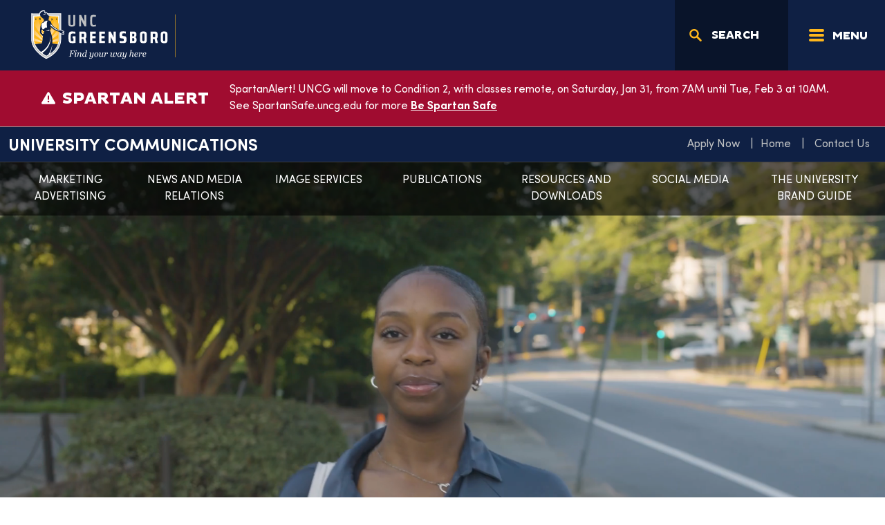

--- FILE ---
content_type: text/html; charset=UTF-8
request_url: https://uc.uncg.edu/
body_size: 22997
content:
<!doctype html>
<html lang="en-US">
<head>
    <meta charset="utf-8">
    <meta http-equiv="x-ua-compatible" content="ie=edge">
    <meta name="viewport" content="width=device-width, initial-scale=1, shrink-to-fit=no">
    <!-- Google Tag Manager -->
    <script>(function(w,d,s,l,i){w[l]=w[l]||[];w[l].push({'gtm.start':
                new Date().getTime(),event:'gtm.js'});var f=d.getElementsByTagName(s)[0],
            j=d.createElement(s),dl=l!='dataLayer'?'&l='+l:'';j.async=true;j.src=
            'https://www.googletagmanager.com/gtm.js?id='+i+dl;f.parentNode.insertBefore(j,f);
        })(window,document,'script','dataLayer','GTM-TRBVLM4');</script>
    <!-- End Google Tag Manager -->
        <!-- End Google Tag Manager -->
    <link rel="icon" href="https://static.uncg.edu/web-assets/theme/assets/images/favicon/favicon.ico?v=2" sizes="32x32">
    <link rel="icon" href="https://static.uncg.edu/web-assets/theme/assets/images/favicon/icon.svg?v=2" type="image/svg+xml">
    <link rel="apple-touch-icon" href="https://static.uncg.edu/web-assets/theme/assets/images/favicon/apple-touch-icon.png?v=2"><!-- 180×180 -->
    <link rel="manifest" href="https://static.uncg.edu/web-assets/theme/assets/images/favicon/manifest.webmanifest?v=2">
    <script>var et_site_url='https://uc.uncg.edu';var et_post_id='22';function et_core_page_resource_fallback(a,b){"undefined"===typeof b&&(b=a.sheet.cssRules&&0===a.sheet.cssRules.length);b&&(a.onerror=null,a.onload=null,a.href?a.href=et_site_url+"/?et_core_page_resource="+a.id+et_post_id:a.src&&(a.src=et_site_url+"/?et_core_page_resource="+a.id+et_post_id))}
</script><meta name='robots' content='index, follow, max-image-preview:large, max-snippet:-1, max-video-preview:-1' />

	<!-- This site is optimized with the Yoast SEO plugin v26.8 - https://yoast.com/product/yoast-seo-wordpress/ -->
	<title>UNCG University Communications | University Communications</title>
	<meta name="description" content="UNCG University Communications Office provides communications, marketing, public relations and media relations services for UNC Greensboro." />
	<link rel="canonical" href="https://uc.uncg.edu/" />
	<meta property="og:locale" content="en_US" />
	<meta property="og:type" content="article" />
	<meta property="og:title" content="UNCG University Communications | University Communications" />
	<meta property="og:description" content="UNCG University Communications Office provides communications, marketing, public relations and media relations services for UNC Greensboro." />
	<meta property="og:url" content="https://uc.uncg.edu/" />
	<meta property="og:site_name" content="University Communications" />
	<meta property="article:modified_time" content="2025-09-30T14:48:54+00:00" />
	<meta property="og:image" content="https://uc.uncg.edu/wp-content/uploads/2023/04/PIC40160-URE_Campus_Stock_Fall22_0087_square.jpg" />
	<meta name="twitter:card" content="summary_large_image" />
	<script type="application/ld+json" class="yoast-schema-graph">{"@context":"https://schema.org","@graph":[{"@type":"WebPage","@id":"https://uc.uncg.edu/","url":"https://uc.uncg.edu/","name":"UNCG University Communications | University Communications","isPartOf":{"@id":"https://uc.uncg.edu/#website"},"primaryImageOfPage":{"@id":"https://uc.uncg.edu/#primaryimage"},"image":{"@id":"https://uc.uncg.edu/#primaryimage"},"thumbnailUrl":"https://uc.uncg.edu/wp-content/uploads/2023/04/PIC40160-URE_Campus_Stock_Fall22_0087_square.jpg","datePublished":"2023-03-31T18:40:36+00:00","dateModified":"2025-09-30T14:48:54+00:00","description":"UNCG University Communications Office provides communications, marketing, public relations and media relations services for UNC Greensboro.","breadcrumb":{"@id":"https://uc.uncg.edu/#breadcrumb"},"inLanguage":"en-US","potentialAction":[{"@type":"ReadAction","target":["https://uc.uncg.edu/"]}]},{"@type":"ImageObject","inLanguage":"en-US","@id":"https://uc.uncg.edu/#primaryimage","url":"https://uc.uncg.edu/wp-content/uploads/2023/04/PIC40160-URE_Campus_Stock_Fall22_0087_square.jpg","contentUrl":"https://uc.uncg.edu/wp-content/uploads/2023/04/PIC40160-URE_Campus_Stock_Fall22_0087_square.jpg","width":500,"height":500,"caption":"UNCG students cross bridge in Peabody Park."},{"@type":"BreadcrumbList","@id":"https://uc.uncg.edu/#breadcrumb","itemListElement":[{"@type":"ListItem","position":1,"name":"Home"}]},{"@type":"WebSite","@id":"https://uc.uncg.edu/#website","url":"https://uc.uncg.edu/","name":"University Communications","description":"","potentialAction":[{"@type":"SearchAction","target":{"@type":"EntryPoint","urlTemplate":"https://uc.uncg.edu/?s={search_term_string}"},"query-input":{"@type":"PropertyValueSpecification","valueRequired":true,"valueName":"search_term_string"}}],"inLanguage":"en-US"}]}</script>
	<!-- / Yoast SEO plugin. -->


<link rel='dns-prefetch' href='//cdn.jsdelivr.net' />
<link rel='dns-prefetch' href='//cdnjs.cloudflare.com' />
<link rel='dns-prefetch' href='//translate.google.com' />
<link rel='dns-prefetch' href='//fonts.googleapis.com' />
<link rel='dns-prefetch' href='//search.uncg.edu' />
<script type="text/javascript" id="wpp-js" src="https://uc.uncg.edu/wp-content/plugins/wordpress-popular-posts/assets/js/wpp.min.js?ver=7.3.6" data-sampling="0" data-sampling-rate="100" data-api-url="https://uc.uncg.edu/wp-json/wordpress-popular-posts" data-post-id="0" data-token="59379ce88f" data-lang="0" data-debug="0"></script>
<link rel="alternate" title="oEmbed (JSON)" type="application/json+oembed" href="https://uc.uncg.edu/wp-json/oembed/1.0/embed?url=https%3A%2F%2Fuc.uncg.edu%2F" />
<link rel="alternate" title="oEmbed (XML)" type="text/xml+oembed" href="https://uc.uncg.edu/wp-json/oembed/1.0/embed?url=https%3A%2F%2Fuc.uncg.edu%2F&#038;format=xml" />
<style id='wp-img-auto-sizes-contain-inline-css' type='text/css'>
img:is([sizes=auto i],[sizes^="auto," i]){contain-intrinsic-size:3000px 1500px}
/*# sourceURL=wp-img-auto-sizes-contain-inline-css */
</style>
<link rel='stylesheet' id='tribe-events-pro-mini-calendar-block-styles-css' href='https://uc.uncg.edu/wp-content/plugins/events-calendar-pro/build/css/tribe-events-pro-mini-calendar-block.css?ver=7.7.12' type='text/css' media='all' />
<link rel='stylesheet' id='wp-block-library-css' href='https://uc.uncg.edu/wp-includes/css/dist/block-library/style.min.css?ver=6.9' type='text/css' media='all' />
<style id='wp-block-button-inline-css' type='text/css'>
.wp-block-button__link{align-content:center;box-sizing:border-box;cursor:pointer;display:inline-block;height:100%;text-align:center;word-break:break-word}.wp-block-button__link.aligncenter{text-align:center}.wp-block-button__link.alignright{text-align:right}:where(.wp-block-button__link){border-radius:9999px;box-shadow:none;padding:calc(.667em + 2px) calc(1.333em + 2px);text-decoration:none}.wp-block-button[style*=text-decoration] .wp-block-button__link{text-decoration:inherit}.wp-block-buttons>.wp-block-button.has-custom-width{max-width:none}.wp-block-buttons>.wp-block-button.has-custom-width .wp-block-button__link{width:100%}.wp-block-buttons>.wp-block-button.has-custom-font-size .wp-block-button__link{font-size:inherit}.wp-block-buttons>.wp-block-button.wp-block-button__width-25{width:calc(25% - var(--wp--style--block-gap, .5em)*.75)}.wp-block-buttons>.wp-block-button.wp-block-button__width-50{width:calc(50% - var(--wp--style--block-gap, .5em)*.5)}.wp-block-buttons>.wp-block-button.wp-block-button__width-75{width:calc(75% - var(--wp--style--block-gap, .5em)*.25)}.wp-block-buttons>.wp-block-button.wp-block-button__width-100{flex-basis:100%;width:100%}.wp-block-buttons.is-vertical>.wp-block-button.wp-block-button__width-25{width:25%}.wp-block-buttons.is-vertical>.wp-block-button.wp-block-button__width-50{width:50%}.wp-block-buttons.is-vertical>.wp-block-button.wp-block-button__width-75{width:75%}.wp-block-button.is-style-squared,.wp-block-button__link.wp-block-button.is-style-squared{border-radius:0}.wp-block-button.no-border-radius,.wp-block-button__link.no-border-radius{border-radius:0!important}:root :where(.wp-block-button .wp-block-button__link.is-style-outline),:root :where(.wp-block-button.is-style-outline>.wp-block-button__link){border:2px solid;padding:.667em 1.333em}:root :where(.wp-block-button .wp-block-button__link.is-style-outline:not(.has-text-color)),:root :where(.wp-block-button.is-style-outline>.wp-block-button__link:not(.has-text-color)){color:currentColor}:root :where(.wp-block-button .wp-block-button__link.is-style-outline:not(.has-background)),:root :where(.wp-block-button.is-style-outline>.wp-block-button__link:not(.has-background)){background-color:initial;background-image:none}
/*# sourceURL=https://uc.uncg.edu/wp-includes/blocks/button/style.min.css */
</style>
<style id='wp-block-heading-inline-css' type='text/css'>
h1:where(.wp-block-heading).has-background,h2:where(.wp-block-heading).has-background,h3:where(.wp-block-heading).has-background,h4:where(.wp-block-heading).has-background,h5:where(.wp-block-heading).has-background,h6:where(.wp-block-heading).has-background{padding:1.25em 2.375em}h1.has-text-align-left[style*=writing-mode]:where([style*=vertical-lr]),h1.has-text-align-right[style*=writing-mode]:where([style*=vertical-rl]),h2.has-text-align-left[style*=writing-mode]:where([style*=vertical-lr]),h2.has-text-align-right[style*=writing-mode]:where([style*=vertical-rl]),h3.has-text-align-left[style*=writing-mode]:where([style*=vertical-lr]),h3.has-text-align-right[style*=writing-mode]:where([style*=vertical-rl]),h4.has-text-align-left[style*=writing-mode]:where([style*=vertical-lr]),h4.has-text-align-right[style*=writing-mode]:where([style*=vertical-rl]),h5.has-text-align-left[style*=writing-mode]:where([style*=vertical-lr]),h5.has-text-align-right[style*=writing-mode]:where([style*=vertical-rl]),h6.has-text-align-left[style*=writing-mode]:where([style*=vertical-lr]),h6.has-text-align-right[style*=writing-mode]:where([style*=vertical-rl]){rotate:180deg}
/*# sourceURL=https://uc.uncg.edu/wp-includes/blocks/heading/style.min.css */
</style>
<style id='wp-block-media-text-inline-css' type='text/css'>
.wp-block-media-text{box-sizing:border-box;
  /*!rtl:begin:ignore*/direction:ltr;
  /*!rtl:end:ignore*/display:grid;grid-template-columns:50% 1fr;grid-template-rows:auto}.wp-block-media-text.has-media-on-the-right{grid-template-columns:1fr 50%}.wp-block-media-text.is-vertically-aligned-top>.wp-block-media-text__content,.wp-block-media-text.is-vertically-aligned-top>.wp-block-media-text__media{align-self:start}.wp-block-media-text.is-vertically-aligned-center>.wp-block-media-text__content,.wp-block-media-text.is-vertically-aligned-center>.wp-block-media-text__media,.wp-block-media-text>.wp-block-media-text__content,.wp-block-media-text>.wp-block-media-text__media{align-self:center}.wp-block-media-text.is-vertically-aligned-bottom>.wp-block-media-text__content,.wp-block-media-text.is-vertically-aligned-bottom>.wp-block-media-text__media{align-self:end}.wp-block-media-text>.wp-block-media-text__media{
  /*!rtl:begin:ignore*/grid-column:1;grid-row:1;
  /*!rtl:end:ignore*/margin:0}.wp-block-media-text>.wp-block-media-text__content{direction:ltr;
  /*!rtl:begin:ignore*/grid-column:2;grid-row:1;
  /*!rtl:end:ignore*/padding:0 8%;word-break:break-word}.wp-block-media-text.has-media-on-the-right>.wp-block-media-text__media{
  /*!rtl:begin:ignore*/grid-column:2;grid-row:1
  /*!rtl:end:ignore*/}.wp-block-media-text.has-media-on-the-right>.wp-block-media-text__content{
  /*!rtl:begin:ignore*/grid-column:1;grid-row:1
  /*!rtl:end:ignore*/}.wp-block-media-text__media a{display:block}.wp-block-media-text__media img,.wp-block-media-text__media video{height:auto;max-width:unset;vertical-align:middle;width:100%}.wp-block-media-text.is-image-fill>.wp-block-media-text__media{background-size:cover;height:100%;min-height:250px}.wp-block-media-text.is-image-fill>.wp-block-media-text__media>a{display:block;height:100%}.wp-block-media-text.is-image-fill>.wp-block-media-text__media img{height:1px;margin:-1px;overflow:hidden;padding:0;position:absolute;width:1px;clip:rect(0,0,0,0);border:0}.wp-block-media-text.is-image-fill-element>.wp-block-media-text__media{height:100%;min-height:250px}.wp-block-media-text.is-image-fill-element>.wp-block-media-text__media>a{display:block;height:100%}.wp-block-media-text.is-image-fill-element>.wp-block-media-text__media img{height:100%;object-fit:cover;width:100%}@media (max-width:600px){.wp-block-media-text.is-stacked-on-mobile{grid-template-columns:100%!important}.wp-block-media-text.is-stacked-on-mobile>.wp-block-media-text__media{grid-column:1;grid-row:1}.wp-block-media-text.is-stacked-on-mobile>.wp-block-media-text__content{grid-column:1;grid-row:2}}
/*# sourceURL=https://uc.uncg.edu/wp-includes/blocks/media-text/style.min.css */
</style>
<style id='wp-block-buttons-inline-css' type='text/css'>
.wp-block-buttons{box-sizing:border-box}.wp-block-buttons.is-vertical{flex-direction:column}.wp-block-buttons.is-vertical>.wp-block-button:last-child{margin-bottom:0}.wp-block-buttons>.wp-block-button{display:inline-block;margin:0}.wp-block-buttons.is-content-justification-left{justify-content:flex-start}.wp-block-buttons.is-content-justification-left.is-vertical{align-items:flex-start}.wp-block-buttons.is-content-justification-center{justify-content:center}.wp-block-buttons.is-content-justification-center.is-vertical{align-items:center}.wp-block-buttons.is-content-justification-right{justify-content:flex-end}.wp-block-buttons.is-content-justification-right.is-vertical{align-items:flex-end}.wp-block-buttons.is-content-justification-space-between{justify-content:space-between}.wp-block-buttons.aligncenter{text-align:center}.wp-block-buttons:not(.is-content-justification-space-between,.is-content-justification-right,.is-content-justification-left,.is-content-justification-center) .wp-block-button.aligncenter{margin-left:auto;margin-right:auto;width:100%}.wp-block-buttons[style*=text-decoration] .wp-block-button,.wp-block-buttons[style*=text-decoration] .wp-block-button__link{text-decoration:inherit}.wp-block-buttons.has-custom-font-size .wp-block-button__link{font-size:inherit}.wp-block-buttons .wp-block-button__link{width:100%}.wp-block-button.aligncenter{text-align:center}
/*# sourceURL=https://uc.uncg.edu/wp-includes/blocks/buttons/style.min.css */
</style>
<style id='wp-block-embed-inline-css' type='text/css'>
.wp-block-embed.alignleft,.wp-block-embed.alignright,.wp-block[data-align=left]>[data-type="core/embed"],.wp-block[data-align=right]>[data-type="core/embed"]{max-width:360px;width:100%}.wp-block-embed.alignleft .wp-block-embed__wrapper,.wp-block-embed.alignright .wp-block-embed__wrapper,.wp-block[data-align=left]>[data-type="core/embed"] .wp-block-embed__wrapper,.wp-block[data-align=right]>[data-type="core/embed"] .wp-block-embed__wrapper{min-width:280px}.wp-block-cover .wp-block-embed{min-height:240px;min-width:320px}.wp-block-embed{overflow-wrap:break-word}.wp-block-embed :where(figcaption){margin-bottom:1em;margin-top:.5em}.wp-block-embed iframe{max-width:100%}.wp-block-embed__wrapper{position:relative}.wp-embed-responsive .wp-has-aspect-ratio .wp-block-embed__wrapper:before{content:"";display:block;padding-top:50%}.wp-embed-responsive .wp-has-aspect-ratio iframe{bottom:0;height:100%;left:0;position:absolute;right:0;top:0;width:100%}.wp-embed-responsive .wp-embed-aspect-21-9 .wp-block-embed__wrapper:before{padding-top:42.85%}.wp-embed-responsive .wp-embed-aspect-18-9 .wp-block-embed__wrapper:before{padding-top:50%}.wp-embed-responsive .wp-embed-aspect-16-9 .wp-block-embed__wrapper:before{padding-top:56.25%}.wp-embed-responsive .wp-embed-aspect-4-3 .wp-block-embed__wrapper:before{padding-top:75%}.wp-embed-responsive .wp-embed-aspect-1-1 .wp-block-embed__wrapper:before{padding-top:100%}.wp-embed-responsive .wp-embed-aspect-9-16 .wp-block-embed__wrapper:before{padding-top:177.77%}.wp-embed-responsive .wp-embed-aspect-1-2 .wp-block-embed__wrapper:before{padding-top:200%}
/*# sourceURL=https://uc.uncg.edu/wp-includes/blocks/embed/style.min.css */
</style>
<style id='wp-block-paragraph-inline-css' type='text/css'>
.is-small-text{font-size:.875em}.is-regular-text{font-size:1em}.is-large-text{font-size:2.25em}.is-larger-text{font-size:3em}.has-drop-cap:not(:focus):first-letter{float:left;font-size:8.4em;font-style:normal;font-weight:100;line-height:.68;margin:.05em .1em 0 0;text-transform:uppercase}body.rtl .has-drop-cap:not(:focus):first-letter{float:none;margin-left:.1em}p.has-drop-cap.has-background{overflow:hidden}:root :where(p.has-background){padding:1.25em 2.375em}:where(p.has-text-color:not(.has-link-color)) a{color:inherit}p.has-text-align-left[style*="writing-mode:vertical-lr"],p.has-text-align-right[style*="writing-mode:vertical-rl"]{rotate:180deg}
/*# sourceURL=https://uc.uncg.edu/wp-includes/blocks/paragraph/style.min.css */
</style>
<style id='wp-block-separator-inline-css' type='text/css'>
@charset "UTF-8";.wp-block-separator{border:none;border-top:2px solid}:root :where(.wp-block-separator.is-style-dots){height:auto;line-height:1;text-align:center}:root :where(.wp-block-separator.is-style-dots):before{color:currentColor;content:"···";font-family:serif;font-size:1.5em;letter-spacing:2em;padding-left:2em}.wp-block-separator.is-style-dots{background:none!important;border:none!important}
/*# sourceURL=https://uc.uncg.edu/wp-includes/blocks/separator/style.min.css */
</style>
<style id='wp-block-social-links-inline-css' type='text/css'>
.wp-block-social-links{background:none;box-sizing:border-box;margin-left:0;padding-left:0;padding-right:0;text-indent:0}.wp-block-social-links .wp-social-link a,.wp-block-social-links .wp-social-link a:hover{border-bottom:0;box-shadow:none;text-decoration:none}.wp-block-social-links .wp-social-link svg{height:1em;width:1em}.wp-block-social-links .wp-social-link span:not(.screen-reader-text){font-size:.65em;margin-left:.5em;margin-right:.5em}.wp-block-social-links.has-small-icon-size{font-size:16px}.wp-block-social-links,.wp-block-social-links.has-normal-icon-size{font-size:24px}.wp-block-social-links.has-large-icon-size{font-size:36px}.wp-block-social-links.has-huge-icon-size{font-size:48px}.wp-block-social-links.aligncenter{display:flex;justify-content:center}.wp-block-social-links.alignright{justify-content:flex-end}.wp-block-social-link{border-radius:9999px;display:block}@media not (prefers-reduced-motion){.wp-block-social-link{transition:transform .1s ease}}.wp-block-social-link{height:auto}.wp-block-social-link a{align-items:center;display:flex;line-height:0}.wp-block-social-link:hover{transform:scale(1.1)}.wp-block-social-links .wp-block-social-link.wp-social-link{display:inline-block;margin:0;padding:0}.wp-block-social-links .wp-block-social-link.wp-social-link .wp-block-social-link-anchor,.wp-block-social-links .wp-block-social-link.wp-social-link .wp-block-social-link-anchor svg,.wp-block-social-links .wp-block-social-link.wp-social-link .wp-block-social-link-anchor:active,.wp-block-social-links .wp-block-social-link.wp-social-link .wp-block-social-link-anchor:hover,.wp-block-social-links .wp-block-social-link.wp-social-link .wp-block-social-link-anchor:visited{color:currentColor;fill:currentColor}:where(.wp-block-social-links:not(.is-style-logos-only)) .wp-social-link{background-color:#f0f0f0;color:#444}:where(.wp-block-social-links:not(.is-style-logos-only)) .wp-social-link-amazon{background-color:#f90;color:#fff}:where(.wp-block-social-links:not(.is-style-logos-only)) .wp-social-link-bandcamp{background-color:#1ea0c3;color:#fff}:where(.wp-block-social-links:not(.is-style-logos-only)) .wp-social-link-behance{background-color:#0757fe;color:#fff}:where(.wp-block-social-links:not(.is-style-logos-only)) .wp-social-link-bluesky{background-color:#0a7aff;color:#fff}:where(.wp-block-social-links:not(.is-style-logos-only)) .wp-social-link-codepen{background-color:#1e1f26;color:#fff}:where(.wp-block-social-links:not(.is-style-logos-only)) .wp-social-link-deviantart{background-color:#02e49b;color:#fff}:where(.wp-block-social-links:not(.is-style-logos-only)) .wp-social-link-discord{background-color:#5865f2;color:#fff}:where(.wp-block-social-links:not(.is-style-logos-only)) .wp-social-link-dribbble{background-color:#e94c89;color:#fff}:where(.wp-block-social-links:not(.is-style-logos-only)) .wp-social-link-dropbox{background-color:#4280ff;color:#fff}:where(.wp-block-social-links:not(.is-style-logos-only)) .wp-social-link-etsy{background-color:#f45800;color:#fff}:where(.wp-block-social-links:not(.is-style-logos-only)) .wp-social-link-facebook{background-color:#0866ff;color:#fff}:where(.wp-block-social-links:not(.is-style-logos-only)) .wp-social-link-fivehundredpx{background-color:#000;color:#fff}:where(.wp-block-social-links:not(.is-style-logos-only)) .wp-social-link-flickr{background-color:#0461dd;color:#fff}:where(.wp-block-social-links:not(.is-style-logos-only)) .wp-social-link-foursquare{background-color:#e65678;color:#fff}:where(.wp-block-social-links:not(.is-style-logos-only)) .wp-social-link-github{background-color:#24292d;color:#fff}:where(.wp-block-social-links:not(.is-style-logos-only)) .wp-social-link-goodreads{background-color:#eceadd;color:#382110}:where(.wp-block-social-links:not(.is-style-logos-only)) .wp-social-link-google{background-color:#ea4434;color:#fff}:where(.wp-block-social-links:not(.is-style-logos-only)) .wp-social-link-gravatar{background-color:#1d4fc4;color:#fff}:where(.wp-block-social-links:not(.is-style-logos-only)) .wp-social-link-instagram{background-color:#f00075;color:#fff}:where(.wp-block-social-links:not(.is-style-logos-only)) .wp-social-link-lastfm{background-color:#e21b24;color:#fff}:where(.wp-block-social-links:not(.is-style-logos-only)) .wp-social-link-linkedin{background-color:#0d66c2;color:#fff}:where(.wp-block-social-links:not(.is-style-logos-only)) .wp-social-link-mastodon{background-color:#3288d4;color:#fff}:where(.wp-block-social-links:not(.is-style-logos-only)) .wp-social-link-medium{background-color:#000;color:#fff}:where(.wp-block-social-links:not(.is-style-logos-only)) .wp-social-link-meetup{background-color:#f6405f;color:#fff}:where(.wp-block-social-links:not(.is-style-logos-only)) .wp-social-link-patreon{background-color:#000;color:#fff}:where(.wp-block-social-links:not(.is-style-logos-only)) .wp-social-link-pinterest{background-color:#e60122;color:#fff}:where(.wp-block-social-links:not(.is-style-logos-only)) .wp-social-link-pocket{background-color:#ef4155;color:#fff}:where(.wp-block-social-links:not(.is-style-logos-only)) .wp-social-link-reddit{background-color:#ff4500;color:#fff}:where(.wp-block-social-links:not(.is-style-logos-only)) .wp-social-link-skype{background-color:#0478d7;color:#fff}:where(.wp-block-social-links:not(.is-style-logos-only)) .wp-social-link-snapchat{background-color:#fefc00;color:#fff;stroke:#000}:where(.wp-block-social-links:not(.is-style-logos-only)) .wp-social-link-soundcloud{background-color:#ff5600;color:#fff}:where(.wp-block-social-links:not(.is-style-logos-only)) .wp-social-link-spotify{background-color:#1bd760;color:#fff}:where(.wp-block-social-links:not(.is-style-logos-only)) .wp-social-link-telegram{background-color:#2aabee;color:#fff}:where(.wp-block-social-links:not(.is-style-logos-only)) .wp-social-link-threads{background-color:#000;color:#fff}:where(.wp-block-social-links:not(.is-style-logos-only)) .wp-social-link-tiktok{background-color:#000;color:#fff}:where(.wp-block-social-links:not(.is-style-logos-only)) .wp-social-link-tumblr{background-color:#011835;color:#fff}:where(.wp-block-social-links:not(.is-style-logos-only)) .wp-social-link-twitch{background-color:#6440a4;color:#fff}:where(.wp-block-social-links:not(.is-style-logos-only)) .wp-social-link-twitter{background-color:#1da1f2;color:#fff}:where(.wp-block-social-links:not(.is-style-logos-only)) .wp-social-link-vimeo{background-color:#1eb7ea;color:#fff}:where(.wp-block-social-links:not(.is-style-logos-only)) .wp-social-link-vk{background-color:#4680c2;color:#fff}:where(.wp-block-social-links:not(.is-style-logos-only)) .wp-social-link-wordpress{background-color:#3499cd;color:#fff}:where(.wp-block-social-links:not(.is-style-logos-only)) .wp-social-link-whatsapp{background-color:#25d366;color:#fff}:where(.wp-block-social-links:not(.is-style-logos-only)) .wp-social-link-x{background-color:#000;color:#fff}:where(.wp-block-social-links:not(.is-style-logos-only)) .wp-social-link-yelp{background-color:#d32422;color:#fff}:where(.wp-block-social-links:not(.is-style-logos-only)) .wp-social-link-youtube{background-color:red;color:#fff}:where(.wp-block-social-links.is-style-logos-only) .wp-social-link{background:none}:where(.wp-block-social-links.is-style-logos-only) .wp-social-link svg{height:1.25em;width:1.25em}:where(.wp-block-social-links.is-style-logos-only) .wp-social-link-amazon{color:#f90}:where(.wp-block-social-links.is-style-logos-only) .wp-social-link-bandcamp{color:#1ea0c3}:where(.wp-block-social-links.is-style-logos-only) .wp-social-link-behance{color:#0757fe}:where(.wp-block-social-links.is-style-logos-only) .wp-social-link-bluesky{color:#0a7aff}:where(.wp-block-social-links.is-style-logos-only) .wp-social-link-codepen{color:#1e1f26}:where(.wp-block-social-links.is-style-logos-only) .wp-social-link-deviantart{color:#02e49b}:where(.wp-block-social-links.is-style-logos-only) .wp-social-link-discord{color:#5865f2}:where(.wp-block-social-links.is-style-logos-only) .wp-social-link-dribbble{color:#e94c89}:where(.wp-block-social-links.is-style-logos-only) .wp-social-link-dropbox{color:#4280ff}:where(.wp-block-social-links.is-style-logos-only) .wp-social-link-etsy{color:#f45800}:where(.wp-block-social-links.is-style-logos-only) .wp-social-link-facebook{color:#0866ff}:where(.wp-block-social-links.is-style-logos-only) .wp-social-link-fivehundredpx{color:#000}:where(.wp-block-social-links.is-style-logos-only) .wp-social-link-flickr{color:#0461dd}:where(.wp-block-social-links.is-style-logos-only) .wp-social-link-foursquare{color:#e65678}:where(.wp-block-social-links.is-style-logos-only) .wp-social-link-github{color:#24292d}:where(.wp-block-social-links.is-style-logos-only) .wp-social-link-goodreads{color:#382110}:where(.wp-block-social-links.is-style-logos-only) .wp-social-link-google{color:#ea4434}:where(.wp-block-social-links.is-style-logos-only) .wp-social-link-gravatar{color:#1d4fc4}:where(.wp-block-social-links.is-style-logos-only) .wp-social-link-instagram{color:#f00075}:where(.wp-block-social-links.is-style-logos-only) .wp-social-link-lastfm{color:#e21b24}:where(.wp-block-social-links.is-style-logos-only) .wp-social-link-linkedin{color:#0d66c2}:where(.wp-block-social-links.is-style-logos-only) .wp-social-link-mastodon{color:#3288d4}:where(.wp-block-social-links.is-style-logos-only) .wp-social-link-medium{color:#000}:where(.wp-block-social-links.is-style-logos-only) .wp-social-link-meetup{color:#f6405f}:where(.wp-block-social-links.is-style-logos-only) .wp-social-link-patreon{color:#000}:where(.wp-block-social-links.is-style-logos-only) .wp-social-link-pinterest{color:#e60122}:where(.wp-block-social-links.is-style-logos-only) .wp-social-link-pocket{color:#ef4155}:where(.wp-block-social-links.is-style-logos-only) .wp-social-link-reddit{color:#ff4500}:where(.wp-block-social-links.is-style-logos-only) .wp-social-link-skype{color:#0478d7}:where(.wp-block-social-links.is-style-logos-only) .wp-social-link-snapchat{color:#fff;stroke:#000}:where(.wp-block-social-links.is-style-logos-only) .wp-social-link-soundcloud{color:#ff5600}:where(.wp-block-social-links.is-style-logos-only) .wp-social-link-spotify{color:#1bd760}:where(.wp-block-social-links.is-style-logos-only) .wp-social-link-telegram{color:#2aabee}:where(.wp-block-social-links.is-style-logos-only) .wp-social-link-threads{color:#000}:where(.wp-block-social-links.is-style-logos-only) .wp-social-link-tiktok{color:#000}:where(.wp-block-social-links.is-style-logos-only) .wp-social-link-tumblr{color:#011835}:where(.wp-block-social-links.is-style-logos-only) .wp-social-link-twitch{color:#6440a4}:where(.wp-block-social-links.is-style-logos-only) .wp-social-link-twitter{color:#1da1f2}:where(.wp-block-social-links.is-style-logos-only) .wp-social-link-vimeo{color:#1eb7ea}:where(.wp-block-social-links.is-style-logos-only) .wp-social-link-vk{color:#4680c2}:where(.wp-block-social-links.is-style-logos-only) .wp-social-link-whatsapp{color:#25d366}:where(.wp-block-social-links.is-style-logos-only) .wp-social-link-wordpress{color:#3499cd}:where(.wp-block-social-links.is-style-logos-only) .wp-social-link-x{color:#000}:where(.wp-block-social-links.is-style-logos-only) .wp-social-link-yelp{color:#d32422}:where(.wp-block-social-links.is-style-logos-only) .wp-social-link-youtube{color:red}.wp-block-social-links.is-style-pill-shape .wp-social-link{width:auto}:root :where(.wp-block-social-links .wp-social-link a){padding:.25em}:root :where(.wp-block-social-links.is-style-logos-only .wp-social-link a){padding:0}:root :where(.wp-block-social-links.is-style-pill-shape .wp-social-link a){padding-left:.6666666667em;padding-right:.6666666667em}.wp-block-social-links:not(.has-icon-color):not(.has-icon-background-color) .wp-social-link-snapchat .wp-block-social-link-label{color:#000}
/*# sourceURL=https://uc.uncg.edu/wp-includes/blocks/social-links/style.min.css */
</style>
<style id='wp-block-spacer-inline-css' type='text/css'>
.wp-block-spacer{clear:both}
/*# sourceURL=https://uc.uncg.edu/wp-includes/blocks/spacer/style.min.css */
</style>
<style id='global-styles-inline-css' type='text/css'>
:root{--wp--preset--aspect-ratio--square: 1;--wp--preset--aspect-ratio--4-3: 4/3;--wp--preset--aspect-ratio--3-4: 3/4;--wp--preset--aspect-ratio--3-2: 3/2;--wp--preset--aspect-ratio--2-3: 2/3;--wp--preset--aspect-ratio--16-9: 16/9;--wp--preset--aspect-ratio--9-16: 9/16;--wp--preset--color--black: #000000;--wp--preset--color--cyan-bluish-gray: #abb8c3;--wp--preset--color--white: #ffffff;--wp--preset--color--pale-pink: #f78da7;--wp--preset--color--vivid-red: #cf2e2e;--wp--preset--color--luminous-vivid-orange: #ff6900;--wp--preset--color--luminous-vivid-amber: #fcb900;--wp--preset--color--light-green-cyan: #7bdcb5;--wp--preset--color--vivid-green-cyan: #00d084;--wp--preset--color--pale-cyan-blue: #8ed1fc;--wp--preset--color--vivid-cyan-blue: #0693e3;--wp--preset--color--vivid-purple: #9b51e0;--wp--preset--color--uncg-blue: #0f2044;--wp--preset--color--uncg-gold: #FFB71B;--wp--preset--color--uncg-gray: #bec0c2;--wp--preset--color--uncg-teal: #00698C;--wp--preset--color--uncg-red: #A00C30;--wp--preset--color--uncg-lightgray: #e5e6e4;--wp--preset--color--uncg-black: #000000;--wp--preset--color--uncg-white: #FFFFFF;--wp--preset--color--uncg-silver: #a6b0b7;--wp--preset--gradient--vivid-cyan-blue-to-vivid-purple: linear-gradient(135deg,rgb(6,147,227) 0%,rgb(155,81,224) 100%);--wp--preset--gradient--light-green-cyan-to-vivid-green-cyan: linear-gradient(135deg,rgb(122,220,180) 0%,rgb(0,208,130) 100%);--wp--preset--gradient--luminous-vivid-amber-to-luminous-vivid-orange: linear-gradient(135deg,rgb(252,185,0) 0%,rgb(255,105,0) 100%);--wp--preset--gradient--luminous-vivid-orange-to-vivid-red: linear-gradient(135deg,rgb(255,105,0) 0%,rgb(207,46,46) 100%);--wp--preset--gradient--very-light-gray-to-cyan-bluish-gray: linear-gradient(135deg,rgb(238,238,238) 0%,rgb(169,184,195) 100%);--wp--preset--gradient--cool-to-warm-spectrum: linear-gradient(135deg,rgb(74,234,220) 0%,rgb(151,120,209) 20%,rgb(207,42,186) 40%,rgb(238,44,130) 60%,rgb(251,105,98) 80%,rgb(254,248,76) 100%);--wp--preset--gradient--blush-light-purple: linear-gradient(135deg,rgb(255,206,236) 0%,rgb(152,150,240) 100%);--wp--preset--gradient--blush-bordeaux: linear-gradient(135deg,rgb(254,205,165) 0%,rgb(254,45,45) 50%,rgb(107,0,62) 100%);--wp--preset--gradient--luminous-dusk: linear-gradient(135deg,rgb(255,203,112) 0%,rgb(199,81,192) 50%,rgb(65,88,208) 100%);--wp--preset--gradient--pale-ocean: linear-gradient(135deg,rgb(255,245,203) 0%,rgb(182,227,212) 50%,rgb(51,167,181) 100%);--wp--preset--gradient--electric-grass: linear-gradient(135deg,rgb(202,248,128) 0%,rgb(113,206,126) 100%);--wp--preset--gradient--midnight: linear-gradient(135deg,rgb(2,3,129) 0%,rgb(40,116,252) 100%);--wp--preset--gradient--light-to-dark-top-to-bottom: linear-gradient(180deg,transparent,transparent,rgba(0,0,0,.4),rgba(0,0,0,.4));--wp--preset--gradient--dark-to-light-top-to-bottom: linear-gradient(0deg,transparent,transparent,rgba(0,0,0,.4),rgba(0,0,0,.4));--wp--preset--gradient--light-to-dark-left-to-right: linear-gradient(90deg,transparent,transparent,rgba(0,0,0,.4),rgba(0,0,0,.4));--wp--preset--gradient--dark-to-light-left-to-right: linear-gradient(270deg,transparent,transparent,rgba(0,0,0,.4),rgba(0,0,0,.4));--wp--preset--font-size--small: 13px;--wp--preset--font-size--medium: 20px;--wp--preset--font-size--large: 36px;--wp--preset--font-size--x-large: 42px;--wp--preset--spacing--20: 0.44rem;--wp--preset--spacing--30: 0.67rem;--wp--preset--spacing--40: 1rem;--wp--preset--spacing--50: 1.5rem;--wp--preset--spacing--60: 2.25rem;--wp--preset--spacing--70: 3.38rem;--wp--preset--spacing--80: 5.06rem;--wp--preset--shadow--natural: 6px 6px 9px rgba(0, 0, 0, 0.2);--wp--preset--shadow--deep: 12px 12px 50px rgba(0, 0, 0, 0.4);--wp--preset--shadow--sharp: 6px 6px 0px rgba(0, 0, 0, 0.2);--wp--preset--shadow--outlined: 6px 6px 0px -3px rgb(255, 255, 255), 6px 6px rgb(0, 0, 0);--wp--preset--shadow--crisp: 6px 6px 0px rgb(0, 0, 0);}:where(.is-layout-flex){gap: 0.5em;}:where(.is-layout-grid){gap: 0.5em;}body .is-layout-flex{display: flex;}.is-layout-flex{flex-wrap: wrap;align-items: center;}.is-layout-flex > :is(*, div){margin: 0;}body .is-layout-grid{display: grid;}.is-layout-grid > :is(*, div){margin: 0;}:where(.wp-block-columns.is-layout-flex){gap: 2em;}:where(.wp-block-columns.is-layout-grid){gap: 2em;}:where(.wp-block-post-template.is-layout-flex){gap: 1.25em;}:where(.wp-block-post-template.is-layout-grid){gap: 1.25em;}.has-black-color{color: var(--wp--preset--color--black) !important;}.has-cyan-bluish-gray-color{color: var(--wp--preset--color--cyan-bluish-gray) !important;}.has-white-color{color: var(--wp--preset--color--white) !important;}.has-pale-pink-color{color: var(--wp--preset--color--pale-pink) !important;}.has-vivid-red-color{color: var(--wp--preset--color--vivid-red) !important;}.has-luminous-vivid-orange-color{color: var(--wp--preset--color--luminous-vivid-orange) !important;}.has-luminous-vivid-amber-color{color: var(--wp--preset--color--luminous-vivid-amber) !important;}.has-light-green-cyan-color{color: var(--wp--preset--color--light-green-cyan) !important;}.has-vivid-green-cyan-color{color: var(--wp--preset--color--vivid-green-cyan) !important;}.has-pale-cyan-blue-color{color: var(--wp--preset--color--pale-cyan-blue) !important;}.has-vivid-cyan-blue-color{color: var(--wp--preset--color--vivid-cyan-blue) !important;}.has-vivid-purple-color{color: var(--wp--preset--color--vivid-purple) !important;}.has-black-background-color{background-color: var(--wp--preset--color--black) !important;}.has-cyan-bluish-gray-background-color{background-color: var(--wp--preset--color--cyan-bluish-gray) !important;}.has-white-background-color{background-color: var(--wp--preset--color--white) !important;}.has-pale-pink-background-color{background-color: var(--wp--preset--color--pale-pink) !important;}.has-vivid-red-background-color{background-color: var(--wp--preset--color--vivid-red) !important;}.has-luminous-vivid-orange-background-color{background-color: var(--wp--preset--color--luminous-vivid-orange) !important;}.has-luminous-vivid-amber-background-color{background-color: var(--wp--preset--color--luminous-vivid-amber) !important;}.has-light-green-cyan-background-color{background-color: var(--wp--preset--color--light-green-cyan) !important;}.has-vivid-green-cyan-background-color{background-color: var(--wp--preset--color--vivid-green-cyan) !important;}.has-pale-cyan-blue-background-color{background-color: var(--wp--preset--color--pale-cyan-blue) !important;}.has-vivid-cyan-blue-background-color{background-color: var(--wp--preset--color--vivid-cyan-blue) !important;}.has-vivid-purple-background-color{background-color: var(--wp--preset--color--vivid-purple) !important;}.has-black-border-color{border-color: var(--wp--preset--color--black) !important;}.has-cyan-bluish-gray-border-color{border-color: var(--wp--preset--color--cyan-bluish-gray) !important;}.has-white-border-color{border-color: var(--wp--preset--color--white) !important;}.has-pale-pink-border-color{border-color: var(--wp--preset--color--pale-pink) !important;}.has-vivid-red-border-color{border-color: var(--wp--preset--color--vivid-red) !important;}.has-luminous-vivid-orange-border-color{border-color: var(--wp--preset--color--luminous-vivid-orange) !important;}.has-luminous-vivid-amber-border-color{border-color: var(--wp--preset--color--luminous-vivid-amber) !important;}.has-light-green-cyan-border-color{border-color: var(--wp--preset--color--light-green-cyan) !important;}.has-vivid-green-cyan-border-color{border-color: var(--wp--preset--color--vivid-green-cyan) !important;}.has-pale-cyan-blue-border-color{border-color: var(--wp--preset--color--pale-cyan-blue) !important;}.has-vivid-cyan-blue-border-color{border-color: var(--wp--preset--color--vivid-cyan-blue) !important;}.has-vivid-purple-border-color{border-color: var(--wp--preset--color--vivid-purple) !important;}.has-vivid-cyan-blue-to-vivid-purple-gradient-background{background: var(--wp--preset--gradient--vivid-cyan-blue-to-vivid-purple) !important;}.has-light-green-cyan-to-vivid-green-cyan-gradient-background{background: var(--wp--preset--gradient--light-green-cyan-to-vivid-green-cyan) !important;}.has-luminous-vivid-amber-to-luminous-vivid-orange-gradient-background{background: var(--wp--preset--gradient--luminous-vivid-amber-to-luminous-vivid-orange) !important;}.has-luminous-vivid-orange-to-vivid-red-gradient-background{background: var(--wp--preset--gradient--luminous-vivid-orange-to-vivid-red) !important;}.has-very-light-gray-to-cyan-bluish-gray-gradient-background{background: var(--wp--preset--gradient--very-light-gray-to-cyan-bluish-gray) !important;}.has-cool-to-warm-spectrum-gradient-background{background: var(--wp--preset--gradient--cool-to-warm-spectrum) !important;}.has-blush-light-purple-gradient-background{background: var(--wp--preset--gradient--blush-light-purple) !important;}.has-blush-bordeaux-gradient-background{background: var(--wp--preset--gradient--blush-bordeaux) !important;}.has-luminous-dusk-gradient-background{background: var(--wp--preset--gradient--luminous-dusk) !important;}.has-pale-ocean-gradient-background{background: var(--wp--preset--gradient--pale-ocean) !important;}.has-electric-grass-gradient-background{background: var(--wp--preset--gradient--electric-grass) !important;}.has-midnight-gradient-background{background: var(--wp--preset--gradient--midnight) !important;}.has-small-font-size{font-size: var(--wp--preset--font-size--small) !important;}.has-medium-font-size{font-size: var(--wp--preset--font-size--medium) !important;}.has-large-font-size{font-size: var(--wp--preset--font-size--large) !important;}.has-x-large-font-size{font-size: var(--wp--preset--font-size--x-large) !important;}
/*# sourceURL=global-styles-inline-css */
</style>
<style id='core-block-supports-inline-css' type='text/css'>
.wp-container-core-buttons-is-layout-16018d1d{justify-content:center;}.wp-container-core-social-links-is-layout-16018d1d{justify-content:center;}.wp-elements-319d94be272d055d2ccfb244ce280260 a:where(:not(.wp-element-button)){color:var(--wp--preset--color--uncg-blue);}.wp-container-core-buttons-is-layout-51f7783f{justify-content:center;align-items:flex-start;}
/*# sourceURL=core-block-supports-inline-css */
</style>

<style id='classic-theme-styles-inline-css' type='text/css'>
/*! This file is auto-generated */
.wp-block-button__link{color:#fff;background-color:#32373c;border-radius:9999px;box-shadow:none;text-decoration:none;padding:calc(.667em + 2px) calc(1.333em + 2px);font-size:1.125em}.wp-block-file__button{background:#32373c;color:#fff;text-decoration:none}
/*# sourceURL=/wp-includes/css/classic-themes.min.css */
</style>
<link rel='stylesheet' id='uncg-next-gen-blocks-frontend-style-uncg-lightbox-css' href='https://cdn.jsdelivr.net/npm/glightbox/dist/css/glightbox.min.css?ver=1.0.0' type='text/css' media='all' />
<link rel='stylesheet' id='et_monarch-css-css' href='https://uc.uncg.edu/wp-content/plugins/monarch/css/style.css?ver=1.4.14' type='text/css' media='all' />
<link rel='stylesheet' id='et-gf-open-sans-css' href='https://fonts.googleapis.com/css?family=Open+Sans:400,700' type='text/css' media='all' />
<link rel='stylesheet' id='wordpress-popular-posts-css-css' href='https://uc.uncg.edu/wp-content/plugins/wordpress-popular-posts/assets/css/wpp.css?ver=7.3.6' type='text/css' media='all' />
<link rel='stylesheet' id='tablepress-default-css' href='https://uc.uncg.edu/wp-content/plugins/tablepress/css/build/default.css?ver=3.2.6' type='text/css' media='all' />
<link rel='stylesheet' id='sage/app.css-css' href='https://uc.uncg.edu/wp-content/themes/uncg-theme-production/dist/styles/app.css?id=d1423b88677e61b4546e066d48db4ac7' type='text/css' media='all' />
<link rel='stylesheet' id='funnelback-styles-css' href='//search.uncg.edu/s/resources-global/css/funnelback.autocompletion-2.6.0.css' type='text/css' media='all' />
<script type="text/javascript" src="https://uc.uncg.edu/wp-includes/js/jquery/jquery.min.js?ver=3.7.1" id="jquery-core-js"></script>
<script type="text/javascript" src="https://uc.uncg.edu/wp-includes/js/jquery/jquery-migrate.min.js?ver=3.4.1" id="jquery-migrate-js"></script>
<script type="text/javascript" src="https://uc.uncg.edu/wp-content/themes/uncg-theme-production/dist/scripts/app.js?id=f0c1806db78ec3e1161db0bf1a4f212e" id="sage/app.js-js" defer="defer" data-wp-strategy="defer"></script>
<script type="text/javascript" src="https://uc.uncg.edu/wp-content/plugins/uncg-next-gen-blocks/build/includes.js?ver=1.0.59" id="uncg-next-gen-blocks-includes-js" defer="defer" data-wp-strategy="defer"></script>
<script type="text/javascript" src="https://cdn.jsdelivr.net/gh/mcstudios/glightbox/dist/js/glightbox.min.js?ver=3.2.0" id="uncg-next-gen-blocks-frontend-script-glightbox-js" defer="defer" data-wp-strategy="defer"></script>
<script type="text/javascript" src="https://cdnjs.cloudflare.com/ajax/libs/gsap/3.12.2/gsap.min.js?ver=3.12.2" id="uncg-next-gen-blocks-frontend-script-gsap-js" defer="defer" data-wp-strategy="defer"></script>
<link rel="https://api.w.org/" href="https://uc.uncg.edu/wp-json/" /><link rel="alternate" title="JSON" type="application/json" href="https://uc.uncg.edu/wp-json/wp/v2/pages/22" /><link rel="EditURI" type="application/rsd+xml" title="RSD" href="https://uc.uncg.edu/xmlrpc.php?rsd" />

<link rel='shortlink' href='https://uc.uncg.edu/' />
<meta name="tec-api-version" content="v1"><meta name="tec-api-origin" content="https://uc.uncg.edu"><link rel="alternate" href="https://uc.uncg.edu/wp-json/tribe/events/v1/" /><style type="text/css" id="et-social-custom-css">
				.et_monarch .et_social_sidebar_networks li, .et_monarch .et_social_mobile li { background: #ffb71b; } .et_monarch .et_social_sidebar_networks .et_social_icons_container li:hover, .et_monarch .et_social_mobile .et_social_icons_container li:hover { background: #0f2044 !important; } .et_social_sidebar_border li { border-color: #0f2044 !important; } .et_monarch .et_social_sidebar_networks .et_social_icons_container li i, .et_monarch .et_social_sidebar_networks .et_social_icons_container li .et_social_count, .et_monarch .et_social_mobile .et_social_icons_container li i, .et_monarch .et_social_mobile .et_social_icons_container li .et_social_count { color: #0f2044; } .et_monarch .et_social_sidebar_networks .et_social_icons_container li:hover i, .et_monarch .et_social_sidebar_networks .et_social_icons_container li:hover .et_social_count, .et_monarch .et_social_mobile .et_social_icons_container li:hover i, .et_monarch .et_social_mobile .et_social_icons_container li:hover .et_social_count { color: #ffb71b !important; } 
			</style><link rel="preload" href="https://uc.uncg.edu/wp-content/plugins/monarch/core/admin/fonts/modules.ttf" as="font" crossorigin="anonymous">            <style id="wpp-loading-animation-styles">@-webkit-keyframes bgslide{from{background-position-x:0}to{background-position-x:-200%}}@keyframes bgslide{from{background-position-x:0}to{background-position-x:-200%}}.wpp-widget-block-placeholder,.wpp-shortcode-placeholder{margin:0 auto;width:60px;height:3px;background:#dd3737;background:linear-gradient(90deg,#dd3737 0%,#571313 10%,#dd3737 100%);background-size:200% auto;border-radius:3px;-webkit-animation:bgslide 1s infinite linear;animation:bgslide 1s infinite linear}</style>
            		<style type="text/css" id="wp-custom-css">
			.giveaway_headline {
	font-size:72px;
}

/* Folk Fest 2023 Giveaway page */
p.text-shadow, div.text-shadow a mark { text-shadow: 0px 1px 2px #333; }
/*remove gradient from carousel on fonts page*/
.carousel-remove-gradient.ngwp-carousel-block .wp-block-uncg-next-gen-blocks-carousel-item .each-slide>.carousel-item-text {
	background-image:none;
}
/*Swap Twitter bird for X*/
.et_monarch .et_social_icon_twitter:before, .et_monarch .et_social_icon_twitter:after {
content: "𝕏" !important;
font-size: 18px !important;
}		</style>
		</head>
<body class="home wp-singular page-template-default page page-id-22 wp-embed-responsive wp-theme-uncg-theme-production tribe-no-js et_monarch microsite-theme uncg-theme-visual">
<!-- Google Tag Manager (noscript) -->
<noscript><iframe src="https://www.googletagmanager.com/ns.html?id=GTM-TRBVLM4"
                  height="0" width="0" style="display:none;visibility:hidden"></iframe></noscript>
<!-- End Google Tag Manager (noscript) -->

<div id="app">

<div>
    <!-- NEW CONTENT START -->
    <header id="header" class="bryan-header">
        <div class="container-fluid">
            <div id="header-left">
                <a href="https://www.uncg.edu" title="UNC Greensboro" class="logo-uncg">
                    <span class="sr-only">UNC Greensboro</span>
                </a>
            </div>
            <p class="skip-nav"><a href="#main-content" id="skip-nav-anchor"> Skip to Main Landmark (Press Enter)</a></p>
            <form id="header-search" method="get" action="//search.uncg.edu/s/search.html">
    <input class="expandable-search funnelback-search" type="search" placeholder="Search" name="query" autocomplete="off" required aria-label="Search" title="Search">
    <input type="hidden" name="collection" value="uncg-search" />
    <input type="hidden" name="scope" value="" />
</form>
            <div class="clearfix"></div>
            <!-- HAMBURGER START -->
            <button id="burger" class="hamburger hamburger--spin js-hamburger uncg-hamburger" type="button" data-drawer-trigger aria-controls="primary-drawer" aria-expanded="false" aria-label="Menu">
        <span class="hamburger-box">
          <span class="hamburger-inner"></span>
        </span>
                <span class="hamburger-title">Menu</span>
            </button>
        </div>

        <!-- DRAWER START -->
        <section class="drawer uncg-drawer" id="primary-drawer">
            <div class="drawer__overlay"></div>
            <div class="drawer__wrapper">
                <div class="drawer__header">
                    <div class="drawer__title">
                        <!-- Header Title -->
                    </div>
                    <button class="drawer__close" aria-label="Close Drawer"></button>
                </div>
                <div class="drawer__content">

                                        <div class="main-and-utility-menu-wrapper">
                                                <nav class="drawer-main-menu " role="navigation" aria-label="Main Menu">
                            <ul class="simple-menu " role="menubar">
<li class="" role="menuitem">
<a href="https://uc.uncg.edu/marketing-advertising/" class="link" target="_self">Marketing Advertising</a>
</li>
<li class="" role="menuitem">
<a href="https://uc.uncg.edu/media-relations/" class="link" target="_self">News and Media Relations</a>
</li>
<li class="" role="menuitem">
<a href="https://uc.uncg.edu/photography-services/" class="link" target="_self">Image Services</a>
</li>
<li class="" role="menuitem">
<a href="https://uc.uncg.edu/publications/" class="link" target="_self">Publications</a>
</li>
<li class="" role="menuitem">
<a href="https://uc.uncg.edu/resources-and-downloads/" class="link" target="_self">Resources and Downloads</a>
</li>
<li class="" role="menuitem">
<a href="https://uc.uncg.edu/social-media/" class="link" target="_self">Social Media</a>
</li>
<li class="" role="menuitem">
<a href="https://uc.uncg.edu/brand-guide/" class="link" target="_self">The University Brand Guide</a>
</ul>
                        </nav>
                        
                                                <nav class="drawer-utility-menu" role="navigation" aria-label="Utility Menu">
                            <ul class="simple-menu " role="menubar">
<li class="" role="menuitem">
<a href="https://uc.uncg.edu/" class="link" target="_self">Home</a>
</li>
<li class="" role="menuitem">
<a href="https://uc.uncg.edu/contact-us/" class="link" target="_self">Contact Us</a>
</ul>
                        </nav>
                                            </div>
                    
                    <!-- START .primary-menu-wrapper -->
                    <div class="primary-menu-wrapper">
                        <!-- Info For & Resources Menu -->
                                                <div class="row pb-4">
                                                        <div class="col-6">
                                <div class="dropdown">
                                    <button class="primary-menu-dropdown-btn btn btn-dropdown-toggle-pure-menu btn-block dropdown-toggle" type="button" id="dropdownMenuButton" data-bs-toggle="dropdown" aria-haspopup="true" aria-expanded="false">
                                        Info For
                                    </button>
                                    <nav class="dropdown-menu dropdown-menu-pure-menu" aria-labelledby="dropdownMenuButton" role="navigation" aria-label="Info For Menu">
                                        <a href="https://www.uncg.edu/future-students/" class="link dropdown-item" target="_self">Future Students</a><a href="https://www.uncg.edu/current-students/" class="link dropdown-item" target="_self">Current Students</a><a href="https://www.uncg.edu/faculty-staff/" class="link dropdown-item" target="_self">Faculty &#038; Staff</a><a href="https://www.uncg.edu/alumni-giving/" class="link dropdown-item" target="_self">Alumni & Giving</a><a href="https://www.uncg.edu/international-students/" class="link dropdown-item" target="_self">International Students</a><a href="https://www.uncg.edu/community-partners/" class="link dropdown-item" target="_self">Community &#038; Partners</a>                                    </nav>
                                </div>
                            </div>
                            
                                                        <div class="col-6">
                                <div class="dropdown">
                                    <button class="primary-menu-dropdown-btn btn btn-dropdown-toggle-pure-menu dropdown-toggle btn-block" type="button" id="dropdownMenuResourceButton" data-bs-toggle="dropdown" aria-haspopup="true" aria-expanded="false">
                                        Resources
                                    </button>
                                    <nav class="dropdown-menu dropdown-menu-pure-menu" aria-labelledby="dropdownMenuResourceButton" role="navigation" aria-label="Resources Menu">
                                        <a href="https://ispartan.uncg.edu" class="link dropdown-item" target="_self" title="iSpartan">iSpartan</a><a href="https://uncg.instructure.com/" class="link dropdown-item" target="_self" title="Canvas at UNCG">Canvas at UNCG</a><a href="https://spartancentral.uncg.edu/" class="link dropdown-item" target="_self" title="Spartan Central">Spartan Central</a><a href="https://www.uncg.edu/uncg-mobile/" class="link dropdown-item" target="_self" title="UNCG Mobile">UNCG Mobile</a><a href="https://ssb.uncg.edu/" class="link dropdown-item" target="_self" title="UNCGenie">UNCGenie</a><a href="https://www.uncg.edu/directory/" class="link dropdown-item" target="_self" title="UNCG Directory">UNCG Directory</a><a href="https://www.uncg.edu/events/" class="link dropdown-item" target="_self" title="Events">Events</a><a href="https://www.uncg.edu/news/" class="link dropdown-item" target="_self" title="News">News</a><a href="https://www.uncg.edu/campus-map/" class="link dropdown-item" target="_self" title="Campus Map">Campus Map</a><a href="https://library.uncg.edu/" class="link dropdown-item" target="_self" title="University Libraries">University Libraries</a><a href="https://catalog.uncg.edu" class="link dropdown-item" target="_self" title="Course Catalog">Course Catalog</a>                                    </nav>
                                </div>
                            </div>
                                                    </div>
                        
                        <!-- Standard Drawer Navigation -->
                        <nav class="drawer-standard-menu-wrapper" role="navigation" aria-label="Primary Menu">
                            <div class="mainNav"><ul id="menu-primary-navigation" class="simple-menu" role="menu"><li id="menu-item-38" class="menu-item menu-item-type-custom menu-item-object-custom menu-item-38"><a href="http://admissions.uncg.edu">Admissions</a></li>
<li id="menu-item-266037" class="menu-item menu-item-type-post_type menu-item-object-page menu-item-266037"><a href="https://www.uncg.edu/academics-support/">Academics &#038; Support</a></li>
<li id="menu-item-266102" class="menu-item menu-item-type-post_type menu-item-object-page menu-item-266102"><a href="https://www.uncg.edu/costs-aid-scholarships/">Costs, Aid, &#038; Scholarships</a></li>
<li id="menu-item-266133" class="menu-item menu-item-type-post_type menu-item-object-page menu-item-266133"><a href="https://www.uncg.edu/campus-life-resources/">Campus Life &#038; Resources</a></li>
<li id="menu-item-314245" class="menu-item menu-item-type-post_type menu-item-object-page menu-item-314245"><a href="https://www.uncg.edu/academics-support/degrees-programs/">Degrees &#038; Programs</a></li>
<li id="menu-item-279099" class="menu-item menu-item-type-post_type menu-item-object-page menu-item-279099"><a href="https://www.uncg.edu/arts-culture/">Arts &#038; Culture</a></li>
<li id="menu-item-43" class="menu-item menu-item-type-custom menu-item-object-custom menu-item-43"><a href="https://research.uncg.edu/">Research &#038; Engagement</a></li>
<li id="menu-item-44" class="menu-item menu-item-type-custom menu-item-object-custom menu-item-44"><a href="https://www.uncgspartans.com">Athletics</a></li>
<li id="menu-item-266141" class="menu-item menu-item-type-post_type menu-item-object-page menu-item-266141"><a href="https://www.uncg.edu/about-uncg/">About UNCG</a></li>
</ul></div>                        </nav>
                        <!-- End Standard Drawer Navigation -->
                        <div class="row pt-4">
                            <div class="col-6">
                                                                <a href="https://admissions.uncg.edu/admissions/apply/" class="btn btn-block btn-yellow-outline" target="_self" title="Apply Now">Apply Now <i class="fas fa-long-arrow-alt-right"></i></a>
                                                            </div>
                            <div class="col-6">
                                                                <a href="https://admissions.uncg.edu/admissions/visit/" class="btn btn-block btn-yellow-outline" target="_self" title="Visit Us">Visit Us <i class="fas fa-long-arrow-alt-right"></i></a>
                                                            </div>
                        </div>
                    </div>
                    <!-- END .primary-menu-wrapper -->
                </div>
            </div>
        </section>

        <div
    class="spartan-alert"
    data-feed-url="https://content.getrave.com/rss/uncgcommunity/channel1"
    data-refresh-rate="120"
    data-link-title="Be Spartan Safe"
    data-link-url="https://spartansafe.uncg.edu/"
    data-link-target=""
    data-nosnippet="true">
    <div class="spartan-alert-content">
        <h2>
            <svg xmlns="http://www.w3.org/2000/svg" viewBox="0 0 512 512"><!--! Font Awesome Free 6.2.0 by @fontawesome - https://fontawesome.com License - https://fontawesome.com/license/free (Icons: CC BY 4.0, Fonts: SIL OFL 1.1, Code: MIT License) Copyright 2022 Fonticons, Inc. --><path d="M256 32c14.2 0 27.3 7.5 34.5 19.8l216 368c7.3 12.4 7.3 27.7 .2 40.1S486.3 480 472 480H40c-14.3 0-27.6-7.7-34.7-20.1s-7-27.8 .2-40.1l216-368C228.7 39.5 241.8 32 256 32zm0 128c-13.3 0-24 10.7-24 24V296c0 13.3 10.7 24 24 24s24-10.7 24-24V184c0-13.3-10.7-24-24-24zm32 224c0-17.7-14.3-32-32-32s-32 14.3-32 32s14.3 32 32 32s32-14.3 32-32z"/></svg>
            Spartan Alert
        </h2>
        <div class="spartan-alert-text"></div>
    </div>
</div>


                <div class="utility-nav">
            <div class="utility-nav-inner">
                <div class="head-text">
                                        <a href="https://uc.uncg.edu">University Communications</a>
                                    </div>
                                <nav class="nav-items" role="navigation" aria-label="Utility Menu">
                    <ul id="menu-uc-utility" role="menubar"><li role="menuitem"><a href="https://admissions.uncg.edu/admissions/apply/" title="Apply Now" target="_self">Apply Now</a></li><li  id="menu-item-2874" class="menu-item menu-item-type-post_type menu-item-object-page menu-item-home current-menu-item page_item page-item-22 current_page_item first-level nav-item nav-item-2874" role="menuitem"><a href="https://uc.uncg.edu/" class="nav-link ">Home</a></li>
<li  id="menu-item-2865" class="menu-item menu-item-type-post_type menu-item-object-page first-level nav-item nav-item-2865" role="menuitem"><a href="https://uc.uncg.edu/contact-us/" class="nav-link ">Contact Us</a></li>
</ul>                </nav>
                            </div>
        </div>
        
                <div class="microsite-main-navigation-wrapper">
            <nav id="microsite-main-navigation" class="microsite-main-navigation" role="navigation" aria-label="Main Menu">
                <ul id="microsite-main-menu" class="main-navigation"><li id="menu-item-2695" class="menu-item menu-item-type-post_type menu-item-object-page menu-item-2695"><a href="https://uc.uncg.edu/marketing-advertising/">Marketing Advertising</a></li>
<li id="menu-item-2697" class="menu-item menu-item-type-post_type menu-item-object-page menu-item-2697"><a href="https://uc.uncg.edu/media-relations/">News and Media Relations</a></li>
<li id="menu-item-391" class="menu-item menu-item-type-post_type menu-item-object-page menu-item-391"><a href="https://uc.uncg.edu/photography-services/">Image Services</a></li>
<li id="menu-item-2696" class="menu-item menu-item-type-post_type menu-item-object-page menu-item-2696"><a href="https://uc.uncg.edu/publications/">Publications</a></li>
<li id="menu-item-393" class="menu-item menu-item-type-post_type menu-item-object-page menu-item-393"><a href="https://uc.uncg.edu/resources-and-downloads/">Resources and Downloads</a></li>
<li id="menu-item-392" class="menu-item menu-item-type-post_type menu-item-object-page menu-item-392"><a href="https://uc.uncg.edu/social-media/">Social Media</a></li>
<li id="menu-item-394" class="menu-item menu-item-type-post_type menu-item-object-page menu-item-394"><a href="https://uc.uncg.edu/brand-guide/">The University Brand Guide</a></li>
</ul>            </nav>
        </div>
            </header>
</div>


<!-- content-wrapper START -->
<main id="main-content" class="content-wrapper bg-pattern-gray">
        
<div class="wp-block-uncg-next-gen-blocks-wrapper uncg-block-wrapper"><div class="uncg-wrapper-inner has-background-video video-is-fullwidth top" style="padding-top:96px;padding-bottom:96px;min-height:800px"><div class="uncg-wrapper-inner-content">
<div style="height:480px" aria-hidden="true" class="wp-block-spacer"></div>
</div><div class="uncg-wrapper-bg-inline-video"><div class="uncg-wrapper-video-overlay"></div><video muted loop playsinline disablepictureinpicture="true" class="uncg-block-wrapper-video" src="https://uc.uncg.edu/wp-content/uploads/2023/10/brand_anthem_2023_30_second_web.mp4" style="object-position:50% 50%"></video></div></div><div class="uncg-next-gen-video-controls-wrapper"><button class="uncg-next-gen-video-play"><i class="fas fa-play"></i><span class="screen-reader-text">Play Background Video</span></button><button class="uncg-next-gen-video-pause"><i class="fas fa-pause"></i><span class="screen-reader-text">Pause Background Video</span></button></div></div>



<div class="wp-block-uncg-next-gen-blocks-wrapper uncg-block-wrapper max-width-large" style="background:linear-gradient(270deg,transparent,transparent,rgba(0,0,0,.4),rgba(0,0,0,.4)),#0f2044"><div class="uncg-wrapper-inner" style="padding-top:48px;padding-bottom:48px"><div class="uncg-wrapper-inner-content">
<h2 class="wp-block-heading has-text-align-center has-uncg-white-color has-text-color">REMARKABLE REAL-WORLD IMPACT</h2>



<p class="has-text-align-center has-uncg-white-color has-text-color">UNC Greensboro creates remarkable real-world impact, every day. University Communications proudly showcases the people, places, research, and innovation that is uniquely UNCG. Providing specialized communications and marketing expertise, our work promotes and supports UNCG’s brand, reputation, enrollment, fundraising, and community engagement.</p>



<div class="wp-block-buttons is-content-justification-center is-layout-flex wp-container-core-buttons-is-layout-16018d1d wp-block-buttons-is-layout-flex">
<div class="wp-block-button"><a class="wp-block-button__link wp-element-button" href="https://uc.uncg.edu/resources-and-downloads/request-resources/">Request Resources</a></div>



<div class="wp-block-button"><a class="wp-block-button__link wp-element-button" href="https://www.uncg.edu/news/">UNCG News</a></div>
</div>
</div></div></div>



<div class="wp-block-uncg-next-gen-blocks-wrapper uncg-block-wrapper" style="background-image:url(https://uc.uncg.edu/wp-content/uploads/2025/09/PIC40683-URE_Commencement_Hype_Video-BTS_0009-lg.jpg);background-position:63% 48%"><div class="uncg-wrapper-inner top" style="min-height:800px"><div class="uncg-wrapper-inner-content"></div></div></div>



<div class="wp-block-uncg-next-gen-blocks-offset-block fit-content pad-next-block" data-min-bp="992px"><div class="offset-block-inner" style="background-color:#FFFFFF;max-width:1200px">
<h2 class="wp-block-heading">Our Services</h2>
</div></div>



<div class="wp-block-uncg-next-gen-blocks-wrapper uncg-block-wrapper max-width-medium" style="background:#0f2044"><div class="uncg-wrapper-inner" style="padding-top:48px;padding-bottom:96px"><div class="uncg-wrapper-inner-content">
<p class="has-text-align-center has-uncg-white-color has-text-color has-medium-font-size">University Communications supports campus partners and assists media outlets to help share the UNCG story of opportunity, excellence, and impact of all Spartans. Through consistent execution of internal and external communications across the University, together, we build connections benefiting our campus and community.</p>
</div></div></div>



<div class="wp-block-uncg-next-gen-blocks-wrapper uncg-block-wrapper bg-pattern-white max-width-large bg-pattern-gray"><div class="uncg-wrapper-inner" style="padding-top:96px;padding-bottom:24px"><div class="uncg-wrapper-inner-content">
<div class="wp-block-uncg-next-gen-blocks-spotlight-carousel story-carousel">
<div class="wp-block-uncg-next-gen-blocks-spotlight-carousel-item"><div class="spotlight-carousel-inner"><div class="spotlight-carousel-image-wrapper"><img decoding="async" src="https://uc.uncg.edu/wp-content/uploads/2023/04/PIC40160-URE_Campus_Stock_Fall22_0087_square.jpg" alt="UNCG students cross bridge in Peabody Park." class="card-component-image" loading="lazy"/></div><div class="spotlight-text"><h3 class="wp-block-heading is-style-strike-through">Brand Guide</h3>
<p>How we tell our story is more than a logo, a slogan, a mascot, or an advertising campaign. Our brand embodies who we are and the everyday experiences of being and collaborating with a Spartan. Visit our brand guide to learn how we make clear connections to our fundamental values and core messaging.</p>



<div class="wp-block-buttons is-layout-flex wp-block-buttons-is-layout-flex">
<div class="wp-block-button is-style-primary"><a class="wp-block-button__link wp-element-button" href="https://uc.uncg.edu/brand-guide/">Connect to Brand Guide</a></div>
</div>
</div></div></div>



<div class="wp-block-uncg-next-gen-blocks-spotlight-carousel-item"><div class="spotlight-carousel-inner"><div class="spotlight-carousel-image-wrapper"><img decoding="async" src="https://uc.uncg.edu/wp-content/uploads/2023/04/PIC40150-CED_SOE_Dr_Chan_Group_Counseling_0196_web.jpg" alt="Student writing in text book." class="card-component-image" loading="lazy"/></div><div class="spotlight-text"><h3 class="wp-block-heading is-style-strike-through">EDITORIAL GUIDE</h3>
<p>A comprehensive writing style is invaluable to maintaining consistency and clarity across communications. Our editorial guide provides the University’s messaging, tone, naming, storytelling, and style guidelines.</p>



<div class="wp-block-buttons is-layout-flex wp-block-buttons-is-layout-flex">
<div class="wp-block-button is-style-primary"><a class="wp-block-button__link wp-element-button" href="https://uc.uncg.edu/brand-guide/editorial-guidance/">Review Editorial Guide</a></div>
</div>
</div></div></div>



<div class="wp-block-uncg-next-gen-blocks-spotlight-carousel-item"><div class="spotlight-carousel-inner"><div class="spotlight-carousel-image-wrapper"><img decoding="async" src="https://uc.uncg.edu/wp-content/uploads/2023/04/PIC30915-URE-Flowers-93_square.jpg" alt="UNCG Minerva statue with spring flowers." class="card-component-image" loading="lazy"/></div><div class="spotlight-text"><h3 class="wp-block-heading is-style-strike-through">PRO-COMMUNICATORS GROUP</h3>
<p>The Pro-Communicators Group comprises more than 150 communicators who collaborate regularly on communications and marketing.</p>
</div></div></div>
</div>
</div></div></div>



<div class="wp-block-uncg-next-gen-blocks-featured-item uncg-block-wrapper" style="background:linear-gradient(0deg,transparent,transparent,rgba(0,0,0,.4),rgba(0,0,0,.4)),#0f2044"><div class="uncg-wrapper-inner"><div class="uncg-wrapper-inner-content">
<div class="wp-block-media-text alignwide has-media-on-the-right is-stacked-on-mobile" style="grid-template-columns:auto 40%"><div class="wp-block-media-text__content">
<h2 class="wp-block-heading has-uncg-white-color has-text-color" style="font-size:62px">Graphics and more!</h2>



<p class="has-uncg-white-color has-text-color">From social media graphics and physical signage to the latest video and special occasion assets, University Communications’ provides a wealth of promotional elements for campus partners to use. See what’s new and get started!</p>



<div class="wp-block-buttons is-layout-flex wp-block-buttons-is-layout-flex">
<div class="wp-block-button is-style-primary"><a class="wp-block-button__link wp-element-button" href="https://uc.uncg.edu/resources-and-downloads/">View Downloadable Assets</a></div>
</div>
</div><figure class="wp-block-media-text__media"><img fetchpriority="high" decoding="async" width="505" height="505" src="https://uc.uncg.edu/wp-content/uploads/2023/04/Esports-Club-Avatar-Factsheet-v2_square.jpg" alt="Esports fact sheet as an example of UC work available." class="wp-image-385 size-full" srcset="https://uc.uncg.edu/wp-content/uploads/2023/04/Esports-Club-Avatar-Factsheet-v2_square.jpg 505w, https://uc.uncg.edu/wp-content/uploads/2023/04/Esports-Club-Avatar-Factsheet-v2_square-300x300.jpg 300w, https://uc.uncg.edu/wp-content/uploads/2023/04/Esports-Club-Avatar-Factsheet-v2_square-150x150.jpg 150w, https://uc.uncg.edu/wp-content/uploads/2023/04/Esports-Club-Avatar-Factsheet-v2_square-360x360.jpg 360w" sizes="(max-width: 505px) 100vw, 505px" /></figure></div>
</div></div></div>



<h2 class="wp-block-heading is-style-strike-through">LATEST UNCG News publishes here</h2>


	<p>Sorry, no posts matched your criteria.</p>



<div class="wp-block-buttons is-content-justification-center is-layout-flex wp-container-core-buttons-is-layout-16018d1d wp-block-buttons-is-layout-flex">
<div class="wp-block-button is-style-primary"><a class="wp-block-button__link wp-element-button" href="https://www.uncg.edu/news/">See all UNCG News</a></div>
</div>



<div class="wp-block-uncg-next-gen-blocks-wrapper uncg-block-wrapper bg-pattern-gray" style="background:#0f2044"><div class="uncg-wrapper-inner" style="padding-top:48px;padding-bottom:48px"><div class="uncg-wrapper-inner-content">
<div class="wp-block-uncg-next-gen-blocks-stats">
<div class="wp-block-uncg-next-gen-blocks-stats-item has-uncg-white-color has-text-color"><h2 class="stats-heading">720 </h2><p class="stats-sub-title">Hours of 4K Video Footage acquired</p><p class="stats-text">Each year UC&#8217;s video team records everything from student profiles to commencement ceremonies from all angles, including aerial drone shots of campus.</p></div>



<div class="wp-block-uncg-next-gen-blocks-stats-item has-uncg-white-color has-text-color"><h2 class="stats-heading">800</h2><p class="stats-sub-title">News and PR stories written Annually</p><p class="stats-text">The writers at University Communications craft content that supports our brand pillars, shows the unique and diverse student body, and informs the community.</p></div>



<div class="wp-block-uncg-next-gen-blocks-stats-item has-uncg-white-color has-text-color"><h2 class="stats-heading">60,000</h2><p class="stats-sub-title">Photos taken per year</p><p class="stats-text">Photographers in UC build a unique image library each year filled with people, places, unique research and the beauty of our one-of-a-kind campus.</p></div>
</div>



<p class="has-text-align-center has-uncg-white-color has-uncg-red-background-color has-text-color has-background has-medium-font-size"><strong>Are you looking for creative content, video, or images to help tell your UNCG department&#8217;s story? View our resources page and find great content available to all of our campus partners.</strong></p>
</div></div></div>



<h2 class="wp-block-heading is-style-strike-through">UNCG Social media</h2>



<p class="has-text-align-center" style="font-size:18px">Follow the University accounts to receive updates and engage with the campus community.<br>Share your Spartan pride by tagging us in your posts!</p>



<ul class="wp-block-social-links has-normal-icon-size has-icon-background-color is-style-default is-content-justification-center is-layout-flex wp-container-core-social-links-is-layout-16018d1d wp-block-social-links-is-layout-flex"><li style="background-color:#0f2044;" class="wp-social-link wp-social-link-x has-uncg_blue-background-color wp-block-social-link"><a href="https://x.com/uncg" class="wp-block-social-link-anchor"><svg width="24" height="24" viewBox="0 0 24 24" version="1.1" xmlns="http://www.w3.org/2000/svg" aria-hidden="true" focusable="false"><path d="M13.982 10.622 20.54 3h-1.554l-5.693 6.618L8.745 3H3.5l6.876 10.007L3.5 21h1.554l6.012-6.989L15.868 21h5.245l-7.131-10.378Zm-2.128 2.474-.697-.997-5.543-7.93H8l4.474 6.4.697.996 5.815 8.318h-2.387l-4.745-6.787Z" /></svg><span class="wp-block-social-link-label screen-reader-text">X</span></a></li>

<li style="background-color:#0f2044;" class="wp-social-link wp-social-link-facebook has-uncg_blue-background-color wp-block-social-link"><a href="https://www.facebook.com/uncg1891/" class="wp-block-social-link-anchor"><svg width="24" height="24" viewBox="0 0 24 24" version="1.1" xmlns="http://www.w3.org/2000/svg" aria-hidden="true" focusable="false"><path d="M12 2C6.5 2 2 6.5 2 12c0 5 3.7 9.1 8.4 9.9v-7H7.9V12h2.5V9.8c0-2.5 1.5-3.9 3.8-3.9 1.1 0 2.2.2 2.2.2v2.5h-1.3c-1.2 0-1.6.8-1.6 1.6V12h2.8l-.4 2.9h-2.3v7C18.3 21.1 22 17 22 12c0-5.5-4.5-10-10-10z"></path></svg><span class="wp-block-social-link-label screen-reader-text">Facebook</span></a></li>

<li style="background-color:#0f2044;" class="wp-social-link wp-social-link-instagram has-uncg_blue-background-color wp-block-social-link"><a href="https://www.instagram.com/uncg/?hl=en" class="wp-block-social-link-anchor"><svg width="24" height="24" viewBox="0 0 24 24" version="1.1" xmlns="http://www.w3.org/2000/svg" aria-hidden="true" focusable="false"><path d="M12,4.622c2.403,0,2.688,0.009,3.637,0.052c0.877,0.04,1.354,0.187,1.671,0.31c0.42,0.163,0.72,0.358,1.035,0.673 c0.315,0.315,0.51,0.615,0.673,1.035c0.123,0.317,0.27,0.794,0.31,1.671c0.043,0.949,0.052,1.234,0.052,3.637 s-0.009,2.688-0.052,3.637c-0.04,0.877-0.187,1.354-0.31,1.671c-0.163,0.42-0.358,0.72-0.673,1.035 c-0.315,0.315-0.615,0.51-1.035,0.673c-0.317,0.123-0.794,0.27-1.671,0.31c-0.949,0.043-1.233,0.052-3.637,0.052 s-2.688-0.009-3.637-0.052c-0.877-0.04-1.354-0.187-1.671-0.31c-0.42-0.163-0.72-0.358-1.035-0.673 c-0.315-0.315-0.51-0.615-0.673-1.035c-0.123-0.317-0.27-0.794-0.31-1.671C4.631,14.688,4.622,14.403,4.622,12 s0.009-2.688,0.052-3.637c0.04-0.877,0.187-1.354,0.31-1.671c0.163-0.42,0.358-0.72,0.673-1.035 c0.315-0.315,0.615-0.51,1.035-0.673c0.317-0.123,0.794-0.27,1.671-0.31C9.312,4.631,9.597,4.622,12,4.622 M12,3 C9.556,3,9.249,3.01,8.289,3.054C7.331,3.098,6.677,3.25,6.105,3.472C5.513,3.702,5.011,4.01,4.511,4.511 c-0.5,0.5-0.808,1.002-1.038,1.594C3.25,6.677,3.098,7.331,3.054,8.289C3.01,9.249,3,9.556,3,12c0,2.444,0.01,2.751,0.054,3.711 c0.044,0.958,0.196,1.612,0.418,2.185c0.23,0.592,0.538,1.094,1.038,1.594c0.5,0.5,1.002,0.808,1.594,1.038 c0.572,0.222,1.227,0.375,2.185,0.418C9.249,20.99,9.556,21,12,21s2.751-0.01,3.711-0.054c0.958-0.044,1.612-0.196,2.185-0.418 c0.592-0.23,1.094-0.538,1.594-1.038c0.5-0.5,0.808-1.002,1.038-1.594c0.222-0.572,0.375-1.227,0.418-2.185 C20.99,14.751,21,14.444,21,12s-0.01-2.751-0.054-3.711c-0.044-0.958-0.196-1.612-0.418-2.185c-0.23-0.592-0.538-1.094-1.038-1.594 c-0.5-0.5-1.002-0.808-1.594-1.038c-0.572-0.222-1.227-0.375-2.185-0.418C14.751,3.01,14.444,3,12,3L12,3z M12,7.378 c-2.552,0-4.622,2.069-4.622,4.622S9.448,16.622,12,16.622s4.622-2.069,4.622-4.622S14.552,7.378,12,7.378z M12,15 c-1.657,0-3-1.343-3-3s1.343-3,3-3s3,1.343,3,3S13.657,15,12,15z M16.804,6.116c-0.596,0-1.08,0.484-1.08,1.08 s0.484,1.08,1.08,1.08c0.596,0,1.08-0.484,1.08-1.08S17.401,6.116,16.804,6.116z"></path></svg><span class="wp-block-social-link-label screen-reader-text">Instagram</span></a></li>

<li style="background-color:#0f2044;" class="wp-social-link wp-social-link-tiktok has-uncg_blue-background-color wp-block-social-link"><a href="https://www.tiktok.com/@uncgreensboro" class="wp-block-social-link-anchor"><svg width="24" height="24" viewBox="0 0 32 32" version="1.1" xmlns="http://www.w3.org/2000/svg" aria-hidden="true" focusable="false"><path d="M16.708 0.027c1.745-0.027 3.48-0.011 5.213-0.027 0.105 2.041 0.839 4.12 2.333 5.563 1.491 1.479 3.6 2.156 5.652 2.385v5.369c-1.923-0.063-3.855-0.463-5.6-1.291-0.76-0.344-1.468-0.787-2.161-1.24-0.009 3.896 0.016 7.787-0.025 11.667-0.104 1.864-0.719 3.719-1.803 5.255-1.744 2.557-4.771 4.224-7.88 4.276-1.907 0.109-3.812-0.411-5.437-1.369-2.693-1.588-4.588-4.495-4.864-7.615-0.032-0.667-0.043-1.333-0.016-1.984 0.24-2.537 1.495-4.964 3.443-6.615 2.208-1.923 5.301-2.839 8.197-2.297 0.027 1.975-0.052 3.948-0.052 5.923-1.323-0.428-2.869-0.308-4.025 0.495-0.844 0.547-1.485 1.385-1.819 2.333-0.276 0.676-0.197 1.427-0.181 2.145 0.317 2.188 2.421 4.027 4.667 3.828 1.489-0.016 2.916-0.88 3.692-2.145 0.251-0.443 0.532-0.896 0.547-1.417 0.131-2.385 0.079-4.76 0.095-7.145 0.011-5.375-0.016-10.735 0.025-16.093z" /></svg><span class="wp-block-social-link-label screen-reader-text">TikTok</span></a></li></ul>



<div class="wp-block-uncg-next-gen-blocks-hover-block has-masonry-true content-light has-animate-false count-4 ngwp-hover-block"><div class="ngwp-hover"><div style="background-image: url(https://uc.uncg.edu/wp-content/uploads/2023/09/uncg_postadmit_major-1-niMVNq.tmp_.jpg)" class="has-blurb-false each-hover-item has-link-false content-link wp-block-uncg-next-gen-blocks-hover-block-item" data-aos="" data-aos-offset="0" data-link="" data-opens-new-tab="">
    
        <div class="hover-item-wrapper">
						<h3 class="hover-text-title">Tag us in your campus photos</h3>
			
                    </div>

    </div>


<div style="background-image: url(https://uc.uncg.edu/wp-content/uploads/2023/05/uc-campus-weekly.jpg)" class="has-blurb-false each-hover-item has-link-false content-link wp-block-uncg-next-gen-blocks-hover-block-item" data-aos="" data-aos-offset="0" data-link="" data-opens-new-tab="">
    
        <div class="hover-item-wrapper">
						<h3 class="hover-text-title">Promote your programs and events</h3>
			
                    </div>

    </div>


<div style="background-image: url(https://uc.uncg.edu/wp-content/uploads/2023/04/PIC21612_Random_Campus_IFest-274_social-media.jpeg)" class="has-blurb-false each-hover-item has-link-false content-link wp-block-uncg-next-gen-blocks-hover-block-item" data-aos="" data-aos-offset="0" data-link="" data-opens-new-tab="">
    
        <div class="hover-item-wrapper">
						<h3 class="hover-text-title">Follow Our Channels for the latest</h3>
			
                    </div>

    </div>


<div style="background-image: url(https://uc.uncg.edu/wp-content/uploads/2023/08/PIC30663_Summer-with-the-Spartans-Grasshoppers-30-QoHXB4.tmp_.jpg)" class="has-blurb-false each-hover-item has-link-false content-link wp-block-uncg-next-gen-blocks-hover-block-item" data-aos="" data-aos-offset="0" data-link="" data-opens-new-tab="">
    
        <div class="hover-item-wrapper">
						<h3 class="hover-text-title">Share your favorite experiences at the G </h3>
			
                    </div>

    </div>
</div></div>



<div class="wp-block-uncg-next-gen-blocks-wrapper uncg-block-wrapper max-width-medium"><div class="uncg-wrapper-inner" style="padding-top:24px;padding-bottom:24px"><div class="uncg-wrapper-inner-content">
<figure class="wp-block-embed is-type-video is-provider-youtube wp-block-embed-youtube wp-embed-aspect-16-9 wp-has-aspect-ratio"><div class="wp-block-embed__wrapper">
<iframe title="Preparing for a Career in Medicine | Follow Me at UNCG" width="500" height="281" src="https://www.youtube.com/embed/_LT6FiF7xng?feature=oembed" frameborder="0" allow="accelerometer; autoplay; clipboard-write; encrypted-media; gyroscope; picture-in-picture; web-share" referrerpolicy="strict-origin-when-cross-origin" allowfullscreen></iframe>
</div></figure>
</div></div></div>



<hr class="wp-block-separator has-text-color has-uncg-gold-color has-alpha-channel-opacity has-uncg-gold-background-color has-background mt-4 is-style-wide"/>



<h3 class="wp-block-heading has-text-align-center has-uncg-blue-color has-text-color has-link-color wp-elements-319d94be272d055d2ccfb244ce280260">Looking for a Specific Social Media Channel?</h3>



<div class="wp-block-buttons is-content-justification-center is-layout-flex wp-container-core-buttons-is-layout-51f7783f wp-block-buttons-is-layout-flex">
<div class="wp-block-button is-style-primary"><a class="wp-block-button__link wp-element-button" href="https://uc.uncg.edu/social-media/social-media-directory/">UNCG Social Media Directory</a></div>
</div>



<div style="height:30px" aria-hidden="true" class="wp-block-spacer"></div>
    </main>
<!-- content-wrapper END -->
<footer id="footer" class="uncg-block site-footer">

    <div id="back-to-top-link" class="back-to-top content-wrapper">
        <p><a href="#">Back to Top</a></p>
    </div>

    <!-- MICROSITE FOOTER START -->
<div id="microsite-footer"
        class="uncg-block site-footer has-uncg-darkgray-background-color">
    <div class="container">
        <div class="row">
            <div class="col-lg-4">
                <h2 class="mt-0">University Communications</h2>

                
                
                
                                    <p>Email: <a class="email" href="mailto:uccomms@uncg.edu">uccomms@uncg.edu</a></p>
                
                                    <p>Media Relations: <a class="email" href="mailto:media@uncg.edu">media@uncg.edu</a></p>
                
                            </div>
            <div class="col-lg-4">
                                    <h2 class="mt-0">University Communications</h2>
                                                <nav class="microsite-nav" role="navigation" aria-label="Footer Menu">
                    <ul class="simple-menu ul-list-footer" role="menubar">
<li class="item" role="menuitem">
<a href="https://uc.uncg.edu/marketing-advertising/" class="link" target="_self">Marketing Advertising</a>
</li>
<li class="item" role="menuitem">
<a href="https://uc.uncg.edu/media-relations/" class="link" target="_self">News and Media Relations</a>
</li>
<li class="item" role="menuitem">
<a href="https://uc.uncg.edu/photography-services/" class="link" target="_self">Image Services</a>
</li>
<li class="item" role="menuitem">
<a href="https://uc.uncg.edu/publications/" class="link" target="_self">Publications</a>
</li>
<li class="item" role="menuitem">
<a href="https://uc.uncg.edu/resources-and-downloads/" class="link" target="_self">Resources and Downloads</a>
</li>
<li class="item" role="menuitem">
<a href="https://uc.uncg.edu/social-media/" class="link" target="_self">Social Media</a>
</li>
<li class="item" role="menuitem">
<a href="https://uc.uncg.edu/brand-guide/" class="link" target="_self">The University Brand Guide</a>
</ul>
                </nav>
                            </div>
            <div class="col-lg-4">
                                    <p class="mt-0">Location: <strong>1100 W. Market St. Suite 300A</strong></p>
                                                    <p>Mailing Address: <strong>1100 W. Market Street, Greensboro, NC 27412</strong></p>
                
                            </div>
        </div>
            </div>
</div>
<!-- MICROSITE FOOTER END -->

    <div class="main-footer container">
        <div class="row">
            <div class="col-lg-3">
                <div id="footer-left">
                    <a href="https://www.uncg.edu/" title="The University of North Carolina at Greensboro" class="logo-uncg">
                        <span class="sr-only">The University of North Carolina at Greensboro</span>
                    </a>
                    <h2>Physical Address:</h2>
                    <address>
                        1400 Spring Garden Street<br>                        Greensboro, NC 27412<br>                    </address>
                    <h2>Mailing Address:</h2>
                    <address>
                        P.O. Box 26170<br>                        Greensboro, NC 27402-6170<br>                    </address>
                    <h2>Phone:</h2>
                    <a class="telephone" href="tel:3363345000">336.334.5000</a>
                </div>
            </div>
            <div class="col-lg-9 primary-footer-content-right">
                <!-- footer right -->
                <div class="footer-right-widgets" aria-label="Footer links">
                    <ul class="simple-menu ul-list-footer"><li class="item"><a href="https://spartansafe.uncg.edu/" class="link" target="_self">Spartan Safe</a></li><li class="item"><a href="https://spartantalent.uncg.edu" class="link" target="_self">Employment</a></li><li class="item"><a href="https://www.uncg.edu/comments/" class="link" target="_self">Comments</a></li><li class="item"><a href="https://titleix.uncg.edu/" class="link" target="_self">Title IX</a></li><li class="item"><a href="https://policy.uncg.edu/" class="link" target="_self">UNCG Policies</a></li><li class="item"><a href="https://qep.uncg.edu/" class="link" target="_self">SACSCOC/QEP</a></li><li class="item"><a href="https://uncg.bncollege.com/" class="link" target="_self">Bookstore</a></li><li class="item"><a href="https://www.uncg.edu/terms-of-use/" class="link" target="_self">Terms of Use</a></li><li class="item"><a href="https://strategicplan.uncg.edu/" class="link" target="_self">Strategic Plan</a></li><li class="item"><a href="https://www.uncg.edu/sitemap_index.xml" class="link" target="_self">Sitemap</a></li><li class="item"><a href="https://www.uncg.edu/campus-life-resources/campus-accessibility/" class="link" target="_self">Campus Accessibility</a></li><li class="item"><a href="https://forms.office.com/pages/responsepage.aspx?id=9Vzhc7tdr0aoYnU5Fiadc4Xbddn2LP1HsIVzFy2lWapUODRONUQ2VUYwR0gzU1o1SFQ0OUZWMDhDWi4u" class="link" target="_self">Report an Accessibility Issue</a></li></ul>                </div>
                <!-- copyright and social links -->
                <div class="pt-4 sub-footer">
                    <p>Copyright &copy;2026 UNC Greensboro. All rights reserved.</p><ul class="social-list"><li>
                                                <a href='https://bsky.app/profile/uncg.edu' aria-label='Links to UNCG Bluesky' target='_blank'>
                                                <?xml version="1.0" encoding="UTF-8"?>
<svg xmlns="http://www.w3.org/2000/svg" width="600" height="530" viewbox="0 0 600 530" role="img">
    <title>BlueSky icon</title>
 <path class="icon-fill" d="m135.72 44.03c66.496 49.921 138.02 151.14 164.28 205.46 26.262-54.316 97.782-155.54 164.28-205.46 47.98-36.021 125.72-63.892 125.72 24.795 0 17.712-10.155 148.79-16.111 170.07-20.703 73.984-96.144 92.854-163.25 81.433 117.3 19.964 147.14 86.092 82.697 152.22-122.39 125.59-175.91-31.511-189.63-71.766-2.514-7.3797-3.6904-10.832-3.7077-7.8964-0.0174-2.9357-1.1937 0.51669-3.7077 7.8964-13.714 40.255-67.233 197.36-189.63 71.766-64.444-66.128-34.605-132.26 82.697-152.22-67.108 11.421-142.55-7.4491-163.25-81.433-5.9562-21.282-16.111-152.36-16.111-170.07 0-88.687 77.742-60.816 125.72-24.795z"><path/>
</svg>

                                                <span class='screen-reader-text'>BlueSky</span>
                                                </a>
                                            </li><li>
                                                <a href='https://www.facebook.com/uncg1891/' aria-label='Links to UNCG Facebook' target='_blank'>
                                                <svg xmlns="http://www.w3.org/2000/svg" height="512" width="512" viewBox="0 0 512 512" role="img"><title>Facebook icon</title><!--!Font Awesome Free 6.5.1 by @fontawesome - https://fontawesome.com License - https://fontawesome.com/license/free Copyright 2024 Fonticons, Inc.--><path class="icon-fill" d="M512 256C512 114.6 397.4 0 256 0S0 114.6 0 256C0 376 82.7 476.8 194.2 504.5V334.2H141.4V256h52.8V222.3c0-87.1 39.4-127.5 125-127.5c16.2 0 44.2 3.2 55.7 6.4V172c-6-.6-16.5-1-29.6-1c-42 0-58.2 15.9-58.2 57.2V256h83.6l-14.4 78.2H287V510.1C413.8 494.8 512 386.9 512 256h0z"/></svg>

                                                <span class='screen-reader-text'>Facebook</span>
                                                </a>
                                            </li><li>
                                                <a href='https://www.instagram.com/uncg/' aria-label='Links to UNCG Instagram' target='_blank'>
                                                <svg xmlns="http://www.w3.org/2000/svg" height="512" width="448" viewBox="0 0 448 512" role="img"><title>Instagram icon</title><!--!Font Awesome Free 6.5.1 by @fontawesome - https://fontawesome.com License - https://fontawesome.com/license/free Copyright 2024 Fonticons, Inc.--><path class="icon-fill" d="M224.1 141c-63.6 0-114.9 51.3-114.9 114.9s51.3 114.9 114.9 114.9S339 319.5 339 255.9 287.7 141 224.1 141zm0 189.6c-41.1 0-74.7-33.5-74.7-74.7s33.5-74.7 74.7-74.7 74.7 33.5 74.7 74.7-33.6 74.7-74.7 74.7zm146.4-194.3c0 14.9-12 26.8-26.8 26.8-14.9 0-26.8-12-26.8-26.8s12-26.8 26.8-26.8 26.8 12 26.8 26.8zm76.1 27.2c-1.7-35.9-9.9-67.7-36.2-93.9-26.2-26.2-58-34.4-93.9-36.2-37-2.1-147.9-2.1-184.9 0-35.8 1.7-67.6 9.9-93.9 36.1s-34.4 58-36.2 93.9c-2.1 37-2.1 147.9 0 184.9 1.7 35.9 9.9 67.7 36.2 93.9s58 34.4 93.9 36.2c37 2.1 147.9 2.1 184.9 0 35.9-1.7 67.7-9.9 93.9-36.2 26.2-26.2 34.4-58 36.2-93.9 2.1-37 2.1-147.8 0-184.8zM398.8 388c-7.8 19.6-22.9 34.7-42.6 42.6-29.5 11.7-99.5 9-132.1 9s-102.7 2.6-132.1-9c-19.6-7.8-34.7-22.9-42.6-42.6-11.7-29.5-9-99.5-9-132.1s-2.6-102.7 9-132.1c7.8-19.6 22.9-34.7 42.6-42.6 29.5-11.7 99.5-9 132.1-9s102.7-2.6 132.1 9c19.6 7.8 34.7 22.9 42.6 42.6 11.7 29.5 9 99.5 9 132.1s2.7 102.7-9 132.1z"/></svg>

                                                <span class='screen-reader-text'>Instagram</span>
                                                </a>
                                            </li><li>
                                                <a href='https://www.tiktok.com/@uncgreensboro' aria-label='Links to UNCG Tiktok' target='_blank'>
                                                <svg xmlns="http://www.w3.org/2000/svg" height="512" width="448" viewBox="0 0 448 512" role="img"><title>TikTok icon</title><!--!Font Awesome Free 6.5.1 by @fontawesome - https://fontawesome.com License - https://fontawesome.com/license/free Copyright 2024 Fonticons, Inc.--><path class="icon-fill" d="M448 209.9a210.1 210.1 0 0 1 -122.8-39.3V349.4A162.6 162.6 0 1 1 185 188.3V278.2a74.6 74.6 0 1 0 52.2 71.2V0l88 0a121.2 121.2 0 0 0 1.9 22.2h0A122.2 122.2 0 0 0 381 102.4a121.4 121.4 0 0 0 67 20.1z"/></svg>

                                                <span class='screen-reader-text'>TikTok</span>
                                                </a>
                                            </li><li>
                                                <a href='https://twitter.com/UNCG' aria-label='Links to UNCG Twitter' target='_blank'>
                                                <svg xmlns="http://www.w3.org/2000/svg" height="512" width="512" viewBox="0 0 512 512" role="img"><title>X Twitter icon</title><!--!Font Awesome Free 6.5.1 by @fontawesome - https://fontawesome.com License - https://fontawesome.com/license/free Copyright 2024 Fonticons, Inc.--><path class="icon-fill" d="M389.2 48h70.6L305.6 224.2 487 464H345L233.7 318.6 106.5 464H35.8L200.7 275.5 26.8 48H172.4L272.9 180.9 389.2 48zM364.4 421.8h39.1L151.1 88h-42L364.4 421.8z"/></svg>

                                                <span class='screen-reader-text'>Twitter</span>
                                                </a>
                                            </li><li>
                                                <a href='https://www.youtube.com/uncg' aria-label='Links to UNCG Youtube' target='_blank'>
                                                <svg xmlns="http://www.w3.org/2000/svg" height="512" width="576" viewBox="0 0 576 512" role="img"><title>YouTube icon</title><!--!Font Awesome Free 6.5.1 by @fontawesome - https://fontawesome.com License - https://fontawesome.com/license/free Copyright 2024 Fonticons, Inc.--><path class="icon-fill" d="M549.7 124.1c-6.3-23.7-24.8-42.3-48.3-48.6C458.8 64 288 64 288 64S117.2 64 74.6 75.5c-23.5 6.3-42 24.9-48.3 48.6-11.4 42.9-11.4 132.3-11.4 132.3s0 89.4 11.4 132.3c6.3 23.7 24.8 41.5 48.3 47.8C117.2 448 288 448 288 448s170.8 0 213.4-11.5c23.5-6.3 42-24.2 48.3-47.8 11.4-42.9 11.4-132.3 11.4-132.3s0-89.4-11.4-132.3zm-317.5 213.5V175.2l142.7 81.2-142.7 81.2z"/></svg>

                                                <span class='screen-reader-text'>YouTube</span>
                                                </a>
                                            </li><li>
                                                <a href='https://www.linkedin.com/school/uncg/' aria-label='Links to UNCG Linkedin' target='_blank'>
                                                <svg xmlns="http://www.w3.org/2000/svg" height="512" width="448" viewBox="0 0 448 512" role="img"><title>LinkedIn icon</title><!--!Font Awesome Free 6.5.1 by @fontawesome - https://fontawesome.com License - https://fontawesome.com/license/free Copyright 2024 Fonticons, Inc.--><path class="icon-fill" d="M416 32H31.9C14.3 32 0 46.5 0 64.3v383.4C0 465.5 14.3 480 31.9 480H416c17.6 0 32-14.5 32-32.3V64.3c0-17.8-14.4-32.3-32-32.3zM135.4 416H69V202.2h66.5V416zm-33.2-243c-21.3 0-38.5-17.3-38.5-38.5S80.9 96 102.2 96c21.2 0 38.5 17.3 38.5 38.5 0 21.3-17.2 38.5-38.5 38.5zm282.1 243h-66.4V312c0-24.8-.5-56.7-34.5-56.7-34.6 0-39.9 27-39.9 54.9V416h-66.4V202.2h63.7v29.2h.9c8.9-16.8 30.6-34.5 62.9-34.5 67.2 0 79.7 44.3 79.7 101.9V416z"/></svg>

                                                <span class='screen-reader-text'>LinkedIn</span>
                                                </a>
                                            </li><li>
                                                <a href='https://www.snapchat.com/add/uncgreensboro' aria-label='Links to UNCG Snapchat' target='_blank'>
                                                <svg xmlns="http://www.w3.org/2000/svg" height="512" width="512" viewBox="0 0 512 512" role="img"><title>Snapchat icon</title><!--!Font Awesome Free 6.5.1 by @fontawesome - https://fontawesome.com License - https://fontawesome.com/license/free Copyright 2024 Fonticons, Inc.--><path class="icon-fill" d="M496.9 366.6c-3.4-9.2-9.8-14.1-17.1-18.2-1.4-.8-2.6-1.5-3.7-1.9-2.2-1.1-4.4-2.2-6.6-3.4-22.8-12.1-40.6-27.3-53-45.4a102.9 102.9 0 0 1 -9.1-16.1c-1.1-3-1-4.7-.2-6.3a10.2 10.2 0 0 1 2.9-3c3.9-2.6 8-5.2 10.7-7 4.9-3.2 8.8-5.7 11.2-7.4 9.4-6.5 15.9-13.5 20-21.3a42.4 42.4 0 0 0 2.1-35.2c-6.2-16.3-21.6-26.4-40.3-26.4a55.5 55.5 0 0 0 -11.7 1.2c-1 .2-2.1 .5-3.1 .7 .2-11.2-.1-22.9-1.1-34.5-3.5-40.8-17.8-62.1-32.7-79.2A130.2 130.2 0 0 0 332.1 36.4C309.5 23.5 283.9 17 256 17S202.6 23.5 180 36.4a129.7 129.7 0 0 0 -33.3 26.8c-14.9 17-29.2 38.4-32.7 79.2-1 11.6-1.2 23.4-1.1 34.5-1-.3-2-.5-3.1-.7a55.5 55.5 0 0 0 -11.7-1.2c-18.7 0-34.1 10.1-40.3 26.4a42.4 42.4 0 0 0 2 35.2c4.1 7.8 10.7 14.7 20 21.3 2.5 1.7 6.4 4.2 11.2 7.4 2.6 1.7 6.5 4.2 10.3 6.7a11.1 11.1 0 0 1 3.3 3.3c.8 1.6 .8 3.4-.4 6.6a102 102 0 0 1 -8.9 15.8c-12.1 17.7-29.4 32.6-51.4 44.6C32.4 348.6 20.2 352.8 15.1 366.7c-3.9 10.5-1.3 22.5 8.5 32.6a49.1 49.1 0 0 0 12.4 9.4 134.3 134.3 0 0 0 30.3 12.1 20 20 0 0 1 6.1 2.7c3.6 3.1 3.1 7.9 7.8 14.8a34.5 34.5 0 0 0 9 9.1c10 6.9 21.3 7.4 33.2 7.8 10.8 .4 23 .9 36.9 5.5 5.8 1.9 11.8 5.6 18.7 9.9C194.8 481 217.7 495 256 495s61.3-14.1 78.1-24.4c6.9-4.2 12.9-7.9 18.5-9.8 13.9-4.6 26.2-5.1 36.9-5.5 11.9-.5 23.2-.9 33.2-7.8a34.6 34.6 0 0 0 10.2-11.2c3.4-5.8 3.3-9.9 6.6-12.8a19 19 0 0 1 5.8-2.6A134.9 134.9 0 0 0 476 408.7a48.3 48.3 0 0 0 13-10.2l.1-.1C498.4 388.5 500.7 376.9 496.9 366.6zm-34 18.3c-20.7 11.5-34.5 10.2-45.3 17.1-9.1 5.9-3.7 18.5-10.3 23.1-8.1 5.6-32.2-.4-63.2 9.9-25.6 8.5-42 32.8-88 32.8s-62-24.3-88.1-32.9c-31-10.3-55.1-4.2-63.2-9.9-6.6-4.6-1.2-17.2-10.3-23.1-10.7-6.9-24.5-5.7-45.3-17.1-13.2-7.3-5.7-11.8-1.3-13.9 75.1-36.4 87.1-92.6 87.7-96.7 .6-5 1.4-9-4.2-14.1-5.4-5-29.2-19.7-35.8-24.3-10.9-7.6-15.7-15.3-12.2-24.6 2.5-6.5 8.5-8.9 14.9-8.9a27.6 27.6 0 0 1 6 .7c12 2.6 23.7 8.6 30.4 10.2a10.7 10.7 0 0 0 2.5 .3c3.6 0 4.9-1.8 4.6-5.9-.8-13.1-2.6-38.7-.6-62.6 2.8-32.9 13.4-49.2 26-63.6 6.1-6.9 34.5-37 88.9-37s82.9 29.9 88.9 36.8c12.6 14.4 23.2 30.7 26 63.6 2.1 23.9 .3 49.5-.6 62.6-.3 4.3 1 5.9 4.6 5.9a10.6 10.6 0 0 0 2.5-.3c6.7-1.6 18.4-7.6 30.4-10.2a27.6 27.6 0 0 1 6-.7c6.4 0 12.4 2.5 14.9 8.9 3.5 9.4-1.2 17-12.2 24.6-6.6 4.6-30.4 19.3-35.8 24.3-5.6 5.1-4.8 9.1-4.2 14.1 .5 4.2 12.5 60.4 87.7 96.7C468.6 373 476.1 377.5 462.9 384.9z"/></svg>

                                                <span class='screen-reader-text'>Snapchat</span>
                                                </a>
                                            </li><li class="unc-system-link"><a href="https://www.northcarolina.edu/" target="_blank"><span class="screen-reader-text"> UNC System</span></a></li></ul>                    <div class="clearfix"></div>
                </div>
            </div>
        </div>
    </div>

    <div id="gt-footer" class="uncg-block google-translate-footer">
    <div class="container">
        <div class="row">
            <div class="col-lg-9 left-side">
                <p></p>                <p></p>                <p></p>            </div>
            <div class="col-lg-3 right-side">
                <div class="translator-block">
                    <img class="gicon" src="https://uc.uncg.edu/wp-content/themes/uncg-theme-production/static/images/google.svg" alt="Google Icon">
                    <!-- Start Google Translate  -->
                    <!-- The following piece requires javascript from the functions file. It should be farther down the page in the source. -->
                    <div class="ga_wrap">
                        <div id="google_translate" class="google_translate"></div>
                    </div>
                    <!-- End Google Translate -->
                </div>
            </div>
        </div>
    </div>
</div>
</footer>

 </div>

        <script type="speculationrules">
{"prefetch":[{"source":"document","where":{"and":[{"href_matches":"/*"},{"not":{"href_matches":["/wp-*.php","/wp-admin/*","/wp-content/uploads/*","/wp-content/*","/wp-content/plugins/*","/wp-content/themes/uncg-theme-production/*","/*\\?(.+)"]}},{"not":{"selector_matches":"a[rel~=\"nofollow\"]"}},{"not":{"selector_matches":".no-prefetch, .no-prefetch a"}}]},"eagerness":"conservative"}]}
</script>
		<script>
		( function ( body ) {
			'use strict';
			body.className = body.className.replace( /\btribe-no-js\b/, 'tribe-js' );
		} )( document.body );
		</script>
		<script> /* <![CDATA[ */var tribe_l10n_datatables = {"aria":{"sort_ascending":": activate to sort column ascending","sort_descending":": activate to sort column descending"},"length_menu":"Show _MENU_ entries","empty_table":"No data available in table","info":"Showing _START_ to _END_ of _TOTAL_ entries","info_empty":"Showing 0 to 0 of 0 entries","info_filtered":"(filtered from _MAX_ total entries)","zero_records":"No matching records found","search":"Search:","all_selected_text":"All items on this page were selected. ","select_all_link":"Select all pages","clear_selection":"Clear Selection.","pagination":{"all":"All","next":"Next","previous":"Previous"},"select":{"rows":{"0":"","_":": Selected %d rows","1":": Selected 1 row"}},"datepicker":{"dayNames":["Sunday","Monday","Tuesday","Wednesday","Thursday","Friday","Saturday"],"dayNamesShort":["Sun","Mon","Tue","Wed","Thu","Fri","Sat"],"dayNamesMin":["S","M","T","W","T","F","S"],"monthNames":["January","February","March","April","May","June","July","August","September","October","November","December"],"monthNamesShort":["January","February","March","April","May","June","July","August","September","October","November","December"],"monthNamesMin":["Jan","Feb","Mar","Apr","May","Jun","Jul","Aug","Sep","Oct","Nov","Dec"],"nextText":"Next","prevText":"Prev","currentText":"Today","closeText":"Done","today":"Today","clear":"Clear"}};/* ]]> */ </script><script type="text/javascript" defer="defer" data-wp-strategy="defer" src="https://uc.uncg.edu/wp-content/plugins/the-events-calendar/common/build/js/user-agent.js?ver=da75d0bdea6dde3898df" id="tec-user-agent-js"></script>
<script type="text/javascript" defer="defer" data-wp-strategy="defer" src="https://uc.uncg.edu/wp-content/plugins/monarch/js/idle-timer.min.js?ver=1.4.14" id="et_monarch-idle-js"></script>
<script type="text/javascript" id="et_monarch-custom-js-js-extra">
/* <![CDATA[ */
var monarchSettings = {"ajaxurl":"https://uc.uncg.edu/wp-admin/admin-ajax.php","pageurl":"https://uc.uncg.edu/","stats_nonce":"f5badb3bbd","share_counts":"37cd8893ed","follow_counts":"7b6a162ba8","total_counts":"c31b7a99fe","media_single":"7b2378a814","media_total":"e9aee84ddd","generate_all_window_nonce":"f2c77f858b","no_img_message":"No images available for sharing on this page"};
//# sourceURL=et_monarch-custom-js-js-extra
/* ]]> */
</script>
<script type="text/javascript" defer="defer" data-wp-strategy="defer" src="https://uc.uncg.edu/wp-content/plugins/monarch/js/custom.js?ver=1.4.14" id="et_monarch-custom-js-js"></script>
<script type="text/javascript" defer="defer" data-wp-strategy="defer" src="https://translate.google.com/translate_a/element.js?cb=googleTranslateElementInit" id="google_translate_js-js"></script>
<script type="text/javascript" defer="defer" data-wp-strategy="defer" src="https://uc.uncg.edu/wp-content/themes/uncg-theme-production/static/js/gtranslate.js" id="google_translate_init_js-js"></script>
<script type="text/javascript" defer="defer" data-wp-strategy="defer" src="https://uc.uncg.edu/wp-content/plugins/page-links-to/dist/new-tab.js?ver=3.3.7" id="page-links-to-js"></script>
<script type="text/javascript" defer="defer" data-wp-strategy="defer" src="https://uc.uncg.edu/wp-content/plugins/monarch/core/admin/js/common.js?ver=4.9.3" id="et-core-common-js"></script>
		<script type="text/javascript">
			(function() {
			var t   = document.createElement( 'script' );
			t.type  = 'text/javascript';
			t.async = true;
			t.id    = 'gauges-tracker';
			t.setAttribute( 'data-site-id', '672a88939c227c3e84914f98' );
			t.src = '//secure.gaug.es/track.js';
			var s = document.getElementsByTagName( 'script' )[0];
			s.parentNode.insertBefore( t, s );
			})();
		</script>
		  </body>
</html>
<!--
	generated in 1.927 seconds
	103122 bytes batcached for 300 seconds
-->


--- FILE ---
content_type: application/javascript
request_url: https://uc.uncg.edu/wp-content/plugins/uncg-next-gen-blocks/build/includes.js?ver=1.0.59
body_size: 12939
content:
(()=>{var e={2012:()=>{jQuery(document).ready((function(e){var t=window.top.location.hash.slice(1);if(t){var i=e(".wp-block-uncg-next-gen-blocks-accordion .wp-block-uncg-next-gen-blocks-accordion-item").has('a[id="'+t+'"].accordion-section-anchor').find(".accordion-collapse");i.length>0&&(i.collapse("show"),i[0].scrollTo())}}))},6799:()=>{jQuery(document).ready((function(e){e(".uncg-animate").each((function(){var t=e(this),i=t.attr("class").split(" "),n=!1,a=!1;Object.values(i).forEach((function(e){var i,o,r=(i=e,o=[],Object.values(["uncg-effect-","uncg-delay-","uncg-duration-","uncg-easing-","uncg-offset-"]).forEach((function(e){if(String(i).match(e)){var t=e.slice(0,-1);return o.push(t.replace("uncg-","")),o.push(i.replace(e,"")),!1}})),o);null!==r&&(n=!0,"effect"==r[0]?(t.attr("data-aos",r[1]),a=!0):t.attr("data-aos-"+r[0],r[1]))})),n&&a||t.attr("data-aos","fade-up")})),AOS.init({startEvent:"load"})}))},6718:()=>{var e;(e=jQuery).fn.cardFilter=function(){return this.each((function(){if(!0===e(this).data("filterable")){var t,i=e(this),n=e(".card-components-wrapper",i),a=e('<p aria-live="polite" class="filter-feedback sr-only"></p>').insertBefore(n),o=i.find(".categories-list button"),r=i.find(".wp-block-uncg-next-gen-blocks-card-component"),s=window.matchMedia("(prefers-reduced-motion: reduce)").matches,l=!0===i.data("multiselect"),c=[],p=e('<button type="button" class="clear-filters-button">Clear Filters</button>'),d=e('<li class="clear-filters-list-item"></li>').append(p).hide();i.find(".categories-list").append(d),r.show(),a.text("Showing all cards."),o.on("click",(function(){clearTimeout(t);var i=e(this);t=setTimeout((function(){var t=i.data("category");if(l?(i.toggleClass("current-category"),c=o.filter(".current-category").map((function(){return e(this).data("category")})).get()):(o.removeClass("current-category"),i.addClass("current-category"),c=[t]),h(),r.hide(),n.empty(),0===c.length)return r.show().appendTo(n),g(r),void u();var a=new Set,s=[];c.forEach((function(t){r.each((function(){(e(this).data("tag")||"").toString().split(" ").includes(t)&&!a.has(this)&&(a.add(this),s.push(this))}))})),e(s).show().appendTo(n),g(s),u()}),100)})),p.on("click",(function(){o.removeClass("current-category"),c=[],h(),r.show().appendTo(n),g(r),u()})),u()}function u(){if(0===c.length)a.text("Showing all cards."),d.hide();else{var t=o.filter((function(){return c.includes(e(this).data("category"))})).map((function(){return e(this).text()})).get();a.text("Showing cards in the following categories: ".concat(t.join(", "))),d.show()}}function h(){gsap.killTweensOf(r),r.css({opacity:1,transform:"translateY(0)"})}function g(t){s?e(t).css({opacity:1,transform:"translateY(0)"}):gsap.fromTo(t,{opacity:0,y:20},{opacity:1,y:0,duration:.8,ease:"power2.out",stagger:.1})}}))},e(document).ready((function(){e(".wp-block-uncg-next-gen-blocks-card-components").cardFilter()}))},7407:()=>{jQuery(document).ready((function(e){var t=e("#degrees-and-programs-filter-content");if(t.length){var i,n=function(e){return'<option value="'+encodeURIComponent(e)+'">'+e+"</option>"},a=function(i){var n="";e(".loading-overlay",t).removeClass("hide"),e.ajax({dataType:"json",url:i,success:function(i,a,r){e.each(i.programs,(function(e,t){n+=function(e){return'<div class="mix program-block card-'+e.program_id+'" data-ref="degree-item" data-title="'+e.program_id+'" data-id="'+e.program_id+'"><button tabindex="0" class="btn btn-programs collapsed" type="button" data-bs-toggle="collapse" data-bs-target="#program_'+e.program_id+'" aria-expanded="false" aria-controls="program_'+e.program_id+'"><span class="program-title">'+e.title+'</span><span class="sub-title">'+e.college_school+'</span></button><div class="collapse" id="program_'+e.program_id+'"><div class="card card-body">'+e.excerpt+'<br/><a href="'+e.url+'" class="btn-link btn-rt-icon has-uncg-blue-color mt-4">Learn More About '+e.title+'</a><hr class="uncg-hr-blue">'+(void 0===e.degree_type?"":'<div class="row"><div class="col-12"><span class="font-sofia-bold">Degree Type: </span>'+e.degree_type+"</div></div>")+'<div class="row"><div class="col-12"><span class="font-sofia-bold">Program Type: </span>'+e.program_type+'</div></div><div class="row"><div class="col-12"><span class="font-sofia-bold">Class Type: </span>'+e.location.replace(/\|/g,",")+"</div></div></div></div></div>"}(t)})),e(".programs-section",t).html(n),totalPages=Math.ceil(i.total_matching_results/10),o(totalPages),e(".loading-overlay",t).addClass("hide")}})},o=function(i){var n,a,o,r,s;if(s=i,i<5&&(s=0),i<=4?(n=0==i?0:1,a=i<=1?0:2,o=i<=2?0:3,r=i<=3?0:4):m<4?(n=1,a=2,o=3,r=4):m>=i-4?(n=i-4,a=i-3,o=i-2,r=i-1):(n=m-2,a=m-1,o=m,r=m+1),0!=n){var l='<li class="page-item degree-page-item"><a href="#" tabindex-"0" class="page-link degree-page-first" data-page="1" role="button">First</a></li><li class="page-item degree-page-item"><a href="#" tabindex="0" data-page="prev" class="page-link degree-mixitup-control mixitup-control-prev" role="button">Prev</a></li>';l+='<li class="page-item degree-page-item"><a href="#" tabindex="0" data-page="'+n+'" class="page-link page-number degree-page-number '+(n==m?"mixitup-control-active":"")+'" role="button">'+n+"</a></li>"}0!=a&&(l+='<li class="page-item degree-page-item"><a href="#" tabindex="0" data-page="'+a+'" class="page-link page-number degree-page-number '+(a==m?"mixitup-control-active":"")+'" role="button">'+a+"</a></li>"),0!=o&&(l+='<li class="page-item degree-page-item"><a href="#" tabindex="0" data-page="'+o+'" class="page-link page-number degree-page-number '+(o==m?"mixitup-control-active":"")+'" role="button">'+o+"</a></li>"),0!=r&&(l+='<li class="page-item degree-page-item"><a href="#" tabindex="0" data-page="'+r+'" class="page-link page-number degree-page-number '+(r==m?"mixitup-control-active":"")+'" role="button">'+r+'</a></li> <span class="mixitup-control mixitup-control-truncation-marker">…</span>'),0!=s&&(l+='<li class="page-item degree-page-item"><a href="#" tabindex="0" data-page="'+s+'" class="page-link page-number degree-page-number '+(s==m?"mixitup-control-active":"")+'" role="button">'+s+"</a></li>"),0!=n?(l+='<li class="page-item degree-page-item"><a href="#" tabindex="0" data-page="next" class="page-link   degree-mixitup-control mixitup-control-next" role="button">Next</a></li><li class="page-item degree-page-item"><a href="#" tabindex="0" class="page-link degree-page-last" role="button">Last</a></li>',e("#degrees-programs-pagination",t).html(l)):e("#degrees-programs-pagination",t).html("<p>Your search returned 0 results.</p>"),e(".degree-page-first",t).on("click",(function(e){c(),p(),e.preventDefault()})),e(".degree-page-last",t).on("click",(function(e){c(m=i),p(),e.preventDefault()})),e(".degree-mixitup-control.mixitup-control-next",t).on("click",(function(e){m!=i&&(m+=1),c(m),e.preventDefault()})),e(".degree-mixitup-control.mixitup-control-prev",t).on("click",(function(e){1!=m&&(m-=1),c(m),p(),e.preventDefault()})),e(".degree-page-number",t).on("click",(function(t){m=e(this).data("page"),c(m),p(),t.preventDefault()}))},r=function(e,t,i){if(i){var n=new Date;n.setTime(n.getTime()+24*i*60*60*1e3);var a="; expires="+n.toGMTString()}else a="";document.cookie=e+"="+t+a+"; path=/"},s=function(e){for(var t=e+"=",i=document.cookie.split(";"),n=0;n<i.length;n++){for(var a=i[n];" "==a.charAt(0);)a=a.substring(1,a.length);if(0==a.indexOf(t))return a.substring(t.length,a.length)}return null},l=function(e){r(e,"",-1)},c=function(){v=1,(m=arguments.length>0&&void 0!==arguments[0]?arguments[0]:1)>1&&(v=10*m-9),y="",""!==e("#program-type-dropdown",t).val()&&(y+="&program_type="+e("#program-type-dropdown",t).val()),""!==e("#degree-type-dropdown",t).val()&&(y+="&degree_type="+e("#degree-type-dropdown",t).val()),e("#college-school-dropdown",t).length&&""!==e("#college-school-dropdown",t).val()&&(y+="&college_school="+e("#college-school-dropdown",t).val()),""!==e("#locations-dropdown",t).val()&&(y+="&location="+e("#locations-dropdown",t).val()),"none"!==d&&(y+="&college_school="+encodeURIComponent(d)),w=f.val()?"query="+f.val():"query=",a(x=b+w+y+"&offset="+v)},p=function(){t[0].scrollIntoView()},d=null!==(i=t.data("college-school-filter"))&&void 0!==i?i:"none",u="",h=document.location.protocol+"//"+document.location.host+"/wp-json/degrees/url";e.ajax({url:h,async:!1,dataType:"json",success:function(e){u=""!=e?e:document.location.protocol+"//"+document.location.host}});var g,f=e("#degrees-and-programs-input",t),m=1,v=1,b="/wp-content/plugins/uncg-next-gen-blocks/data/degrees-and-programs-searchstax.php?",w="",y="";"none"!==d&&(y+="&college_school="+encodeURIComponent(d));var x=b+"&offset="+m;!function(){var i=u+"/wp-json/wp/v2/degree_type_list",a=e.ajax({url:i,async:!0,dataType:"json",success:function(i){e.each(i,(function(i,a){e("#degree-type-dropdown",t).append(e(n(a)))}))}}),o=!1;if("none"===d){var r=u+"/wp-json/wp/v2/college_school_list";o=e.ajax({url:r,async:!0,dataType:"json",success:function(i){e.each(i,(function(i,a){e("#college-school-dropdown",t).append(e(n(a)))}))}})}var p=u+"/wp-json/wp/v2/program_type_list",h=e.ajax({url:p,async:!0,dataType:"json",success:function(i){e.each(i,(function(i,a){e("#program-type-dropdown",t).append(e(n(a)))}))}}),g=u+"/wp-json/wp/v2/location_list",f=e.ajax({url:g,async:!0,dataType:"json",success:function(i){e.each(i,(function(i,a){e("#locations-dropdown",t).append(e(n(a)))}))}});e.when(a,h,f,o).then((function(){return function(){for(var i="degree_type,program_type,college_school,location,controlUrl,search-box,currentPage".split(","),n=0;n<i.length;n++){var a=i[n],o=s(a);if(null!=o){switch(a){case"search-box":e(".search-box",t).val(o);break;case"degree_type":e("#degree-type-dropdown",t).val(o);break;case"college_school":e("#college-school-dropdown",t).val(o);break;case"program_type":e("#program-type-dropdown",t).val(o);break;case"location":e("#locations-dropdown",t).val(o);break;case"controlUrl":x=o;break;case"currentPage":m=o}l(a)}}c(m)}()}))}(),f.on("keyup",(function(){m=1,clearTimeout(g),g=setTimeout((function(){w=f.val()?"query="+f.val():"query=",y="",""!==e("#program-type-dropdown",t).val()&&(y+="&program_type="+e("#program-type-dropdown",t).val()),""!==e("#degree-type-dropdown",t).val()&&(y+="&degree_type="+e("#degree-type-dropdown",t).val()),e("#college-school-dropdown",t).length&&""!==e("#college-school-dropdown",t).val()&&(y+="&college_school="+e("#college-school-dropdown",t).val()),""!==e("#locations-dropdown",t).val()&&(y+="&location="+e("#locations-dropdown",t).val()),"none"!==d&&(y+="&college_school="+encodeURIComponent(d)),a(x=b+w+y+"&offset=1")}),600)})),e(".drop-sel-filter",t).change((function(){c()})),e(document).on("keydown",e(".program-block div.btn-programs",t),(function(t){13===t.keyCode&&e(this).trigger("click")})),e(document).on("click",e(".card-body a",t),(function(i){r("program_type",e("#program-type-dropdown",t).val()),r("degree_type",e("#degree-type-dropdown",t).val()),r("college_school",e("#college-school-dropdown",t).val()),r("location",e("#locations-dropdown",t).val()),r("controlUrl",x),r("currentPage",m),r("search-box",decodeURIComponent(e("input.search-box",t).val()))}))}}))},9109:()=>{jQuery((function(e){var t=e(".wp-block-uncg-next-gen-blocks-section-menu");t.length>0&&t.each((function(){var i=e(".section-menu-btn",this),n=e(".section-menu-nav",this);t.hasClass("section-menu-minimal")&&e(window).width()>1200&&n.attr("aria-hidden",!1),i.on("click",(function(){i.toggleClass("is-active"),i.attr("aria-expanded","true"===i.attr("aria-expanded")?"false":"true"),n.attr("aria-hidden","true"===i.attr("aria-expanded")?"false":"true"),n.slideToggle()}))}))}))},4625:()=>{jQuery(document).ready((function(e){new Swiper(".has-columns-false.has-inline-controls-false.swiper-carousel",{pagination:{el:".swiper-pagination",clickable:!0},navigation:{nextEl:".swiper-button-next",prevEl:".swiper-button-prev"},loop:!1,slidesPerView:1,slidesPerGroup:1,autoHeight:!0,keyboard:{enabled:!0,onlyInViewport:!1},breakpoints:{768:{navigation:{nextEl:".swiper-button-next",prevEl:".swiper-button-prev"},centeredSlides:!0,spaceBetween:0,slidesPerView:1,autoHeight:!0,pagination:{el:".swiper-pagination",clickable:!0}},1441:{slidesPerView:1,slidesPerGroup:1,loop:!1,autoHeight:!0,pagination:{el:".swiper-pagination",clickable:!0}}}}),new Swiper(".has-columns-true.has-inline-controls-false.swiper-carousel",{autoHeight:!0,navigation:{nextEl:".swiper-button-next",prevEl:".swiper-button-prev"},slidesPerView:1,slidesPerGroup:1,spaceBetween:0,loop:!1,pagination:{enabled:!1},keyboard:{enabled:!0,onlyInViewport:!1},breakpoints:{768:{navigation:{nextEl:".swiper-button-next",prevEl:".swiper-button-prev"},centeredSlides:!1,slidesPerView:2,slidesPerGroup:2,spaceBetween:30},1441:{navigation:{nextEl:".swiper-button-next",prevEl:".swiper-button-prev"},centeredSlides:!1,slidesPerView:3,slidesPerGroup:3,spaceBetween:30}}}),new Swiper(".has-columns-false.has-inline-controls-true.swiper-carousel",{pagination:{el:".swiper-pagination",clickable:!0},loop:!1,slidesPerView:1,slidesPerGroup:1,autoHeight:!0,keyboard:{enabled:!0,onlyInViewport:!1},breakpoints:{768:{centeredSlides:!0,spaceBetween:0,slidesPerView:1,autoHeight:!0,pagination:{el:".swiper-pagination",clickable:!0}},1441:{slidesPerView:1,slidesPerGroup:1,loop:!1,autoHeight:!0,pagination:{el:".swiper-pagination",clickable:!0}}}}),jQuery(".has-columns-false.ngwp-carousel-block").hasClass("swiper-carousel")||jQuery(".has-columns-false.ngwp-carousel-block .ngwp-carousel").slick({dots:!0,infinite:!1,slidesToShow:1,slidesToScroll:1,adaptiveHeight:!0,responsive:[{breakpoint:1441,settings:{slidesToShow:1,slidesToScroll:1,infinite:!1,adaptiveHeight:!0,dots:!0}},{breakpoint:768,settings:{arrows:!0,centerMode:!0,centerPadding:"0px",slidesToShow:1,adaptiveHeight:!0,dots:!0}}]}),jQuery(".has-columns-true.ngwp-carousel-block").hasClass("swiper-carousel")||jQuery(".has-columns-true.ngwp-carousel-block .ngwp-carousel").slick({dots:!1,infinite:!1,slidesToShow:3,slidesToScroll:3,adaptiveHeight:!0,centerMode:!1,responsive:[{breakpoint:1441,settings:{slidesToShow:2,slidesToScroll:2,infinite:!1,dots:!1}},{breakpoint:768,settings:{arrows:!0,centerMode:!1,centerPadding:"40px",slidesToShow:1,infinite:!1}}]})}))},7473:()=>{jQuery(document).ready((function(e){document.querySelectorAll(".uncg-block.wp-block-events.events-block").forEach((function(t,i){var n,a,o=t.closest(".content-area"),r=t.querySelectorAll(".events-placement")[0],s=t.getAttribute("data-category"),l=t.getAttribute("data-list-count"),c=t.getAttribute("data-link-text"),p=t.getAttribute("data-theme-style"),d=t.querySelectorAll(".loading-overlay")[0];switch(p){case"three-events":postsPerPage=3;break;case"carousel":postsPerPage=12;break;case"list-view":postsPerPage=l}function u(e,t){return e=(e=e.replace(/(<([^>]+)>)|(\r\n|\n|\r)|(\t)/gi,"").trim()).replace(/(?<=^|\n)@/,"").trim(),"carousel"==t?e.length>132&&(e=e.substring(0,132)+"..."):"three-events"==t&&e.length>132&&(e=e.substring(0,365)+"... <span>Continued</span>"),e}function h(e){return{day:new Date(e).toLocaleDateString("en-US",{day:"2-digit",hour12:!1}),month:new Date(e).toLocaleDateString("en-US",{month:"short",hour12:!1})}}d.classList.remove("hide"),n=s&&s.length?"/wp-json/tribe/events/v1/events?categories="+s+"&orderby=start_date&start_date=today&order=desc&_embed&per_page=75":"/wp-json/tribe/events/v1/events?orderby=start_date&start_date=today&order=desc&_embed&per_page=75",a=function(t){if(t.events.length){var i=t.events.sort((function(e,t){return new Date(e.start_date)-new Date(t.start_date)}));if("carousel"==p){var n='<div class="regular swiper slider events-slider events-carousel">';n+='<div class="swiper-wrapper">',i.slice(0,postsPerPage).forEach((function(e){var t=h(e.start_date),i=u(e.description,p);n+='<div data-location="'+e.url+'" class="events-block-card swiper-slide event-carousel-item hvr-grow click-box">',n+='<div class="event-date mb-4">',n+="<time>"+t.month+"<span>"+t.day+"</span></time>",n+="</div>",n+='<h3 class="media-heading">',n+='<a href="'+e.url+'">'+e.title+"</a>",n+="</h3>",n+="<p>"+i+"</p>",n+='<span class="btn btn-link event-read-more btn-rt-icon" aria-hidden="true">'+c+"</span>",n+="</div>"})),n+="</div>",n+='<div class="swiper-button-prev" aria-label="Previous Slide">',n+='<span class="swiper-prev-icon" aria-hidden="true"></span><span class="slick-sr-only"></span>',n+="</div>",n+='<div class="swiper-button-next" aria-label="Next Slide">',n+='<span class="swiper-next-icon" aria-hidden="true"></span><span class="slick-sr-only"></span>',n+="</div>",n+="</div>",d.classList.add("hide"),r.innerHTML=n,o?o.classList.contains("col-lg-9")?new Swiper(".events-slider",{pagination:{enabled:!1},navigation:{nextEl:".swiper-button-next",prevEl:".swiper-button-prev"},loop:!1,slidesPerView:1,slidesPerGroup:1,spaceBetween:30,keyboard:{enabled:!0,onlyInViewport:!1},breakpoints:{768:{navigation:{nextEl:".swiper-button-next",prevEl:".swiper-button-prev"},centeredSlides:!1,slidesPerView:2,slidesPerGroup:2,spaceBetween:30},1180:{navigation:{nextEl:".swiper-button-next",prevEl:".swiper-button-prev"},centeredSlides:!1,slidesPerView:3,slidesPerGroup:3,spaceBetween:30}}}):o.classList.contains("col-lg-3")&&new Swiper(".events-slider",{pagination:{enabled:!1},navigation:{nextEl:".swiper-button-next",prevEl:".swiper-button-prev"},loop:!1,slidesPerView:1,slidesPerGroup:1,spaceBetween:30,keyboard:{enabled:!0,onlyInViewport:!1},breakpoints:{768:{navigation:{nextEl:".swiper-button-next",prevEl:".swiper-button-prev"},centeredSlides:!1,slidesPerView:2,slidesPerGroup:2,spaceBetween:30},900:{navigation:{nextEl:".swiper-button-next",prevEl:".swiper-button-prev"},centeredSlides:!1,slidesPerView:1,slidesPerGroup:1,spaceBetween:30},1441:{navigation:{nextEl:".swiper-button-next",prevEl:".swiper-button-prev"},centeredSlides:!1,slidesPerView:1,slidesPerGroup:1,spaceBetween:30}}}):new Swiper(".events-slider",{pagination:{enabled:!1},navigation:{nextEl:".swiper-button-next",prevEl:".swiper-button-prev"},loop:!1,slidesPerView:1,slidesPerGroup:1,spaceBetween:30,keyboard:{enabled:!0,onlyInViewport:!1},breakpoints:{768:{navigation:{nextEl:".swiper-button-next",prevEl:".swiper-button-prev"},centeredSlides:!1,slidesPerView:2,slidesPerGroup:2,spaceBetween:30},900:{navigation:{nextEl:".swiper-button-next",prevEl:".swiper-button-prev"},centeredSlides:!1,slidesPerView:3,slidesPerGroup:3,spaceBetween:30},1441:{navigation:{nextEl:".swiper-button-next",prevEl:".swiper-button-prev"},centeredSlides:!1,slidesPerView:4,slidesPerGroup:4,spaceBetween:30}}})}else"list-view"==p?(n='<div class="events-sidebar">',i.slice(0,postsPerPage).forEach((function(e){var t=h(e.start_date);n+='<div data-location="'+e.url+'" class="click-box events-block-card">',n+='<div class="event-carousel-item mb-2">',n+='<div class="event-date mb-2 me-4 float-start">',n+="<time>"+t.month+"<span>"+t.day+"</span></time>",n+="</div>",n+='<h3 class="media-heading">',n+='<a href="'+e.url+'">'+e.title+"</a>",n+="</h3>",n+='<div class="clearfix"></div>',n+="</div>",n+="</div>"})),n+="</div>",d.classList.add("hide"),r.innerHTML=n):"three-events"==p&&(n='<div class="events-no-carousel">',n+='<div class="events-carousel row no-gutters gy-4" tabindex="0">',i.slice(0,postsPerPage).forEach((function(e){var t=h(e.start_date),i=u(e.description,p);n+='<div data-location="'+e.url+'" class="col-md-4 events-block-card">',n+='<div class="event-carousel-item hvr-grow h-100 click-box">',n+='<div class="event-date mb-2">',n+="<time>"+t.month+"<span>"+t.day+"</span></time>",n+="</div>",n+='<h3 class="media-heading">',n+='<a href="'+e.url+'">'+e.title+"</a>",n+="</h3>",n+="<p>"+i+"</p>",n+="</div>",n+="</div>"})),n+="</div>",d.classList.add("hide"),r.innerHTML=n);jQuery(r).find(".events-block-card").each((function(){var t=e(this),i=t.find("a");if(i){var n=i.attr("href");t.on("click",(function(){location.href=n,i.preventDefault})),i.on("focus",(function(){t.addClass("isfocused")})),i.on("blur",(function(){t.removeClass("isfocused")}))}}))}else d.classList.add("hide"),r.innerHTML="<p>There are no upcoming events at this time.</p>"},e.ajax({url:n,type:"get",dataType:"json",success:a})}))}))},5261:()=>{jQuery((function(e){var t=e(".wp-block-uncg-next-gen-blocks-hover-block");t.length>0&&window.innerWidth<992&&e(".each-hover-item.has-blurb-true",t).addClass("reveal-item"),e(".each-hover-item",t).each((function(){var t=e(this),i=e(".image-hover-reveal-content-btn",t),n=e(".action-text",i),a=t.hasClass("has-blurb-true"),o=""!==t.data("link")&&t.data("link"),r=1===t.data("opens-new-tab");a&&o&&t.on("click",(function(){window.open(o,r?"_blank":"_self")})),t.hasClass("reveal-item")&&(i.attr("aria-expanded",!0),n.text("hide")),i.on("click",(function(e){t.hasClass("reveal-item")?(t.removeClass("reveal-item"),i.attr("aria-expanded",!1),n.text("show")):(t.addClass("reveal-item"),i.attr("aria-expanded",!0),n.text("hide")),e.stopPropagation()}))}))}))},2324:()=>{jQuery((function(e){e(".has-ngwp-lightbox").each((function(){var t=e(this).find("img"),i=t.attr("alt");if(t.parent().is("a"))t.parent().addClass("glightbox").attr("data-alt",i);else{var n=t.attr("src"),a=e("<a/>").addClass("glightbox").attr("href",n).attr("data-alt",i);t.wrap(a)}})),GLightbox()}))},5951:()=>{jQuery(document).ready((function(e){jQuery(".news-block .news-block-card").each((function(){var t=e(this),i=t.find("a"),n="Learn more";if(t.parents(".news-block").hasClass("theme-style-closed-cards")&&(n="View Full Story"),i){var a=i.attr("href");t.on("click",(function(){location.href=a,i.preventDefault})),i.on("focus",(function(){t.addClass("isfocused")})),i.on("blur",(function(){t.removeClass("isfocused")})),t.find(".news-item .news-content").append("<span class='btn btn-link event-read-more mb-4 open-card-cta' aria-hidden='true'>"+n+"</span>")}}))}))},676:()=>{jQuery(document).ready((function(e){document.querySelectorAll(".uncg-block.wp-block-news-filter.next-gen-blocks").forEach((function(t,i){var n=t,a=t.querySelectorAll(".news-filter-placement")[0],o=t.getAttribute("data-frontend"),r=t.getAttribute("data-available"),s=t.querySelectorAll("form")[0],l=t.querySelectorAll(".wp-block-news-filter .uncg-pagination")[0],c=t.querySelectorAll(".loading-overlay")[0],p=t.querySelectorAll(".category-select")[0];function d(e){return e.match(/[a-zA-Z0-9_-]*/g).toString().replaceAll(","," ").replace(/\s{2,}/g," ").replace(",","").trim()}function u(t,i,a,o){var r="/wp-json/wp/v2/getcategories?id="+t+"&per_page=8&_embed=1&search="+i;if(n.getAttribute("data-max"))var s=n.getAttribute("data-max");else s=null;e.ajax({url:r,type:"get",dataType:"json",data:{option:a,max:s},success:o})}function h(e,t,i){if(i<5)throw"maxLength must be at least 5";function n(e,t){return Array.from(Array(t-e+1),(function(t,i){return i+e}))}var a=i<9?1:2,o=i-2*a>>1,r=i-2*a>>1;return e<=i?n(1,e):t<=i-a-1-r?n(1,i-a-1).concat(0,n(e-a+1,e)):t>=e-a-1-r?n(1,a).concat(0,n(e+a-1-r-o,e)):n(1,a).concat(0,n(t-o,t+r),0,n(e-a+1,e))}function g(e,t){var i="<ul class='pagination'>",n=[];h(e,t,8).forEach((function(e){n.push(e)})),h(e,t,8).forEach((function(e,a){var o=e?"current-page":"",r=e==t?"active":"",s=e||"...";0==a&&0==n[a+1]&&(s="First"),a==n.length-1&&0==n[n.length-2]&&(s="Last"),1==a&&0==e&&(s="Prev",e=t-1),a==n.length-2&&0==e&&(s="Next",e=t+1);var l=s.toString().toLowerCase();i+="<li class='page-item page-"+l+"'>",i+="<a href='#' class='page-link page-number "+o+" "+r+"' data-number='"+e+"'>"+s+"</a>",i+="</li>"})),i+="</ul>",l.innerHTML=i}t.addEventListener("click",(function(e){var i=e.target.closest(".page-number");if(i){e.preventDefault(),c.classList.remove("hide");var r=i.getAttribute("data-number"),s=t.querySelectorAll(".category-select")[0].value,l=t.querySelectorAll(".search-news")[0].value,p=encodeURIComponent(d(l));u(s&&"all"==s?o:s,p,r,(function(e){g(e.max,+e.page),c.classList.add("hide"),a.innerHTML=e.html,n.setAttribute("data-page",e.page)}))}})),p.addEventListener("change",(function(e){e.preventDefault(),c.classList.remove("hide");var i=t.querySelectorAll(".category-select")[0].value,o=t.querySelectorAll(".search-news")[0].value,s=encodeURIComponent(d(o));u(i&&"all"==i?r:i,s,"1",(function(e){g(e.max,e.page),c.classList.add("hide"),a.innerHTML=e.html,n.setAttribute("data-page",e.page),n.setAttribute("data-max",e.max)}))})),s&&s.addEventListener("submit",(function(e){e.preventDefault(),c.classList.remove("hide");var i=t.querySelectorAll(".category-select")[0].value,o=t.querySelectorAll(".search-news")[0].value,s=encodeURIComponent(d(o));u(i&&"all"==i?r:i,s,"1",(function(e){g(e.max,e.page),c.classList.add("hide"),a.innerHTML=e.html,n.setAttribute("data-page",e.page),n.setAttribute("data-max",e.max)}))})),c.classList.remove("hide"),u(o,"","1",(function(e){g(e.max,1),c.classList.add("hide"),a.innerHTML=e.html,n.setAttribute("data-page",1),n.setAttribute("data-max",e.max)}))}))}))},7133:()=>{function e(t){return e="function"==typeof Symbol&&"symbol"==typeof Symbol.iterator?function(e){return typeof e}:function(e){return e&&"function"==typeof Symbol&&e.constructor===Symbol&&e!==Symbol.prototype?"symbol":typeof e},e(t)}!function(t,i,n,a){function o(i,n){var r=this;"object"==e(n)&&(delete n.refresh,delete n.render,t.extend(this,n)),this.$element=t(i),!this.imageSrc&&this.$element.is("img")&&(this.imageSrc=this.$element.attr("src"));var s=(this.position+"").toLowerCase().match(/\S+/g)||[];if(s.length<1&&s.push("center"),1==s.length&&s.push(s[0]),"top"!=s[0]&&"bottom"!=s[0]&&"left"!=s[1]&&"right"!=s[1]||(s=[s[1],s[0]]),this.positionX!==a&&(s[0]=this.positionX.toLowerCase()),this.positionY!==a&&(s[1]=this.positionY.toLowerCase()),r.positionX=s[0],r.positionY=s[1],"left"!=this.positionX&&"right"!=this.positionX&&(isNaN(parseInt(this.positionX))?this.positionX="center":this.positionX=parseInt(this.positionX)),"top"!=this.positionY&&"bottom"!=this.positionY&&(isNaN(parseInt(this.positionY))?this.positionY="center":this.positionY=parseInt(this.positionY)),this.position=this.positionX+(isNaN(this.positionX)?"":"px")+" "+this.positionY+(isNaN(this.positionY)?"":"px"),navigator.userAgent.match(/(iPod|iPhone|iPad)/))return this.imageSrc&&this.iosFix&&!this.$element.is("img")&&this.$element.css({backgroundImage:'url("'+this.imageSrc+'")',backgroundSize:"cover",backgroundPosition:this.position}),this;if(navigator.userAgent.match(/(Android)/))return this.imageSrc&&this.androidFix&&!this.$element.is("img")&&this.$element.css({backgroundImage:'url("'+this.imageSrc+'")',backgroundSize:"cover",backgroundPosition:this.position}),this;this.$mirror=t("<div />").prependTo(this.mirrorContainer);var l=this.$element.find(">.parallax-slider"),c=!1;0==l.length?this.$slider=t('<img alt="" loading="lazy" />').prependTo(this.$mirror):(this.$slider=l.prependTo(this.$mirror),c=!0),this.$mirror.addClass("parallax-mirror").css({visibility:"hidden",zIndex:this.zIndex,position:"fixed",top:0,left:0,overflow:"hidden"}),this.$slider.addClass("parallax-slider").one("load",(function(){r.naturalHeight&&r.naturalWidth||(r.naturalHeight=this.naturalHeight||this.height||1,r.naturalWidth=this.naturalWidth||this.width||1),r.aspectRatio=r.naturalWidth/r.naturalHeight,o.isSetup||o.setup(),o.sliders.push(r),o.isFresh=!1,o.requestRender()})),c||(this.$slider[0].src=this.imageSrc),(this.naturalHeight&&this.naturalWidth||this.$slider[0].complete||l.length>0)&&this.$slider.trigger("load")}!function(){for(var e=0,t=["ms","moz","webkit","o"],n=0;n<t.length&&!i.requestAnimationFrame;++n)i.requestAnimationFrame=i[t[n]+"RequestAnimationFrame"],i.cancelAnimationFrame=i[t[n]+"CancelAnimationFrame"]||i[t[n]+"CancelRequestAnimationFrame"];i.requestAnimationFrame||(i.requestAnimationFrame=function(t){var n=(new Date).getTime(),a=Math.max(0,16-(n-e)),o=i.setTimeout((function(){t(n+a)}),a);return e=n+a,o}),i.cancelAnimationFrame||(i.cancelAnimationFrame=function(e){clearTimeout(e)})}(),t.extend(o.prototype,{speed:.2,bleed:0,zIndex:-100,iosFix:!0,androidFix:!0,position:"center",overScrollFix:!1,mirrorContainer:"body",refresh:function(){this.boxWidth=this.$element.outerWidth(),this.boxHeight=this.$element.outerHeight()+2*this.bleed,this.boxOffsetTop=this.$element.offset().top-this.bleed,this.boxOffsetLeft=this.$element.offset().left,this.boxOffsetBottom=this.boxOffsetTop+this.boxHeight;var e,t=o.winHeight,i=o.docHeight,n=Math.min(this.boxOffsetTop,i-t),a=Math.max(this.boxOffsetTop+this.boxHeight-t,0),r=this.boxHeight+(n-a)*(1-this.speed)|0,s=(this.boxOffsetTop-n)*(1-this.speed)|0;r*this.aspectRatio>=this.boxWidth?(this.imageWidth=r*this.aspectRatio|0,this.imageHeight=r,this.offsetBaseTop=s,e=this.imageWidth-this.boxWidth,"left"==this.positionX?this.offsetLeft=0:"right"==this.positionX?this.offsetLeft=-e:isNaN(this.positionX)?this.offsetLeft=-e/2|0:this.offsetLeft=Math.max(this.positionX,-e)):(this.imageWidth=this.boxWidth,this.imageHeight=this.boxWidth/this.aspectRatio|0,this.offsetLeft=0,e=this.imageHeight-r,"top"==this.positionY?this.offsetBaseTop=s:"bottom"==this.positionY?this.offsetBaseTop=s-e:isNaN(this.positionY)?this.offsetBaseTop=s-e/2|0:this.offsetBaseTop=s+Math.max(this.positionY,-e))},render:function(){var e=o.scrollTop,t=o.scrollLeft,i=this.overScrollFix?o.overScroll:0,n=e+o.winHeight;this.boxOffsetBottom>e&&this.boxOffsetTop<=n?(this.visibility="visible",this.mirrorTop=this.boxOffsetTop-e,this.mirrorLeft=this.boxOffsetLeft-t,this.offsetTop=this.offsetBaseTop-this.mirrorTop*(1-this.speed)):this.visibility="hidden",this.$mirror.css({transform:"translate3d("+this.mirrorLeft+"px, "+(this.mirrorTop-i)+"px, 0px)",visibility:this.visibility,height:this.boxHeight,width:this.boxWidth}),this.$slider.css({transform:"translate3d("+this.offsetLeft+"px, "+this.offsetTop+"px, 0px)",position:"absolute",height:this.imageHeight,width:this.imageWidth,maxWidth:"none"})}}),t.extend(o,{scrollTop:0,scrollLeft:0,winHeight:0,winWidth:0,docHeight:1<<30,docWidth:1<<30,sliders:[],isReady:!1,isFresh:!1,isBusy:!1,setup:function(){if(!this.isReady){var e=this,a=t(n),r=t(i),s=function(){o.winHeight=r.height(),o.winWidth=r.width(),o.docHeight=a.height(),o.docWidth=a.width()},l=function(){var e=r.scrollTop(),t=o.docHeight-o.winHeight,i=o.docWidth-o.winWidth;o.scrollTop=Math.max(0,Math.min(t,e)),o.scrollLeft=Math.max(0,Math.min(i,r.scrollLeft())),o.overScroll=Math.max(e-t,Math.min(e,0))};r.on("resize.px.parallax load.px.parallax",(function(){s(),e.refresh(),o.isFresh=!1,o.requestRender()})).on("scroll.px.parallax load.px.parallax",(function(){l(),o.requestRender()})),new ResizeObserver((function(t){s(),e.refresh(),o.isFresh=!1,o.requestRender()})).observe(n.querySelector(".content-wrapper")),s(),l(),this.isReady=!0;var c=-1;!function t(){if(c==i.pageYOffset)return i.requestAnimationFrame(t),!1;c=i.pageYOffset,e.render(),i.requestAnimationFrame(t)}()}},configure:function(i){"object"==e(i)&&(delete i.refresh,delete i.render,t.extend(this.prototype,i))},refresh:function(){t.each(this.sliders,(function(){this.refresh()})),this.isFresh=!0},render:function(){this.isFresh||this.refresh(),t.each(this.sliders,(function(){this.render()}))},requestRender:function(){this.render(),this.isBusy=!1},destroy:function(e){var n,a=t(e).data("px.parallax");for(a.$mirror.remove(),n=0;n<this.sliders.length;n+=1)this.sliders[n]==a&&this.sliders.splice(n,1);t(e).data("px.parallax",!1),0===this.sliders.length&&(t(i).off("scroll.px.parallax resize.px.parallax load.px.parallax"),this.isReady=!1,o.isSetup=!1)}});var r=t.fn.parallax;t.fn.parallax=function(a){return this.each((function(){var r=t(this),s="object"==e(a)&&a;this==i||this==n||r.is("body")?o.configure(s):r.data("px.parallax")?"object"==e(a)&&t.extend(r.data("px.parallax"),s):(s=t.extend({},r.data(),s),r.data("px.parallax",new o(this,s))),"string"==typeof a&&("destroy"==a?o.destroy(this):o[a]())}))},t.fn.parallax.Constructor=o,t.fn.parallax.noConflict=function(){return t.fn.parallax=r,this},t((function(){t('[data-parallax="scroll"]').parallax()}))}(jQuery,window,document)},9843:()=>{jQuery(document).ready((function(e){var t=0;e("video").on("playing",(function(){e("video").each((function(e,i){var n=matchMedia("(prefers-reduced-motion)");t==e&&(n.matches?i.pause():i.play())})),t++})),window.matchMedia("(prefers-reduced-motion)").matches&&setTimeout((function(){e(".btnRotate.Pause").click(),e(".uncg-block-wrapper.wrapper-parallax-effect").parallax({speed:1})}),"1000")}))},4998:()=>{jQuery(document).ready((function(e){new Swiper(".swiper-spotlight-carousel",{pagination:{el:".swiper-pagination",clickable:!0},navigation:{nextEl:".swiper-button-next",prevEl:".swiper-button-prev"},loop:!1,slidesPerView:1,slidesPerGroup:1,autoHeight:!1,keyboard:{enabled:!0,onlyInViewport:!1},breakpoints:{768:{navigation:{nextEl:".swiper-button-next",prevEl:".swiper-button-prev"},centeredSlides:!0,spaceBetween:0,slidesPerView:1,autoHeight:!1,pagination:{el:".swiper-pagination",clickable:!0}},1441:{slidesPerView:1,slidesPerGroup:1,loop:!1,autoHeight:!1,pagination:{el:".swiper-pagination",clickable:!0}}}})}))},1936:()=>{function e(e,t){(null==t||t>e.length)&&(t=e.length);for(var i=0,n=new Array(t);i<t;i++)n[i]=e[i];return n}jQuery(document).ready((function(t){t(".wp-block-uncg-next-gen-blocks-tabs").each((function(){var i,n=t("ul.nav-tabs",this),a=t("li.nav-item",this);n.append.apply(n,function(t){if(Array.isArray(t))return e(t)}(i=a)||function(e){if("undefined"!=typeof Symbol&&null!=e[Symbol.iterator]||null!=e["@@iterator"])return Array.from(e)}(i)||function(t,i){if(t){if("string"==typeof t)return e(t,i);var n=Object.prototype.toString.call(t).slice(8,-1);return"Object"===n&&t.constructor&&(n=t.constructor.name),"Map"===n||"Set"===n?Array.from(t):"Arguments"===n||/^(?:Ui|I)nt(?:8|16|32)(?:Clamped)?Array$/.test(n)?e(t,i):void 0}}(i)||function(){throw new TypeError("Invalid attempt to spread non-iterable instance.\nIn order to be iterable, non-array objects must have a [Symbol.iterator]() method.")}())}));var i=window.top.location.hash.slice(1);i&&t(".wp-block-uncg-next-gen-blocks-tabs").each((function(){var e=t(".nav-item",this).has('a[id="'+i+'"].tab-section-anchor').find(".nav-link");e.length>0&&(new bootstrap.Tab(e).show(),e[0].scrollIntoView())}))}))},3965:()=>{jQuery(document).ready((function(e){function t(){var t=e(window).height(),i=e(window).scrollTop(),n=e(".timeline-block").offset().top,a=e(".timeline-container").offset().top+e(".timeline-container").height()-70,o=e(".timeline-block").height()-70,r=i+(t-(t/2-200));e(".time-line svg.full-bg").height(e(".timeline-block").height()-70),r<n&&e(".time-line svg.fill-bg, .time-line svg.fill-bg-hidden").height(0),r>=n&&r<a&&(e(".time-line svg.fill-bg, .time-line svg.fill-bg-hidden").height(r-n),window.matchMedia("(prefers-reduced-motion: reduce)").matches?AOS.init({disable:!0}):AOS.init({duration:400,offset:100})),r>=a&&e(".timeline-block .time-line svg.fill-bg, .timeline-block .time-line svg.fill-bg-hidden").height(o)}window.matchMedia("(prefers-reduced-motion: reduce)").matches?AOS.init({disable:!0}):AOS.init({duration:1200,offset:100}),e(".timeline-block").length&&(t(),e(window).scroll((function(){!function(){var t=e(window).height(),i=e(window).scrollTop(),n=e(".timeline-container");e(".time-line svg.full-bg").height(n.height()-70);var a=n.offset().top,o=n.height()-70,r=i-(a-t)-28-100,s=i+t-58,l=a+n.height();s<l&&e(".time-line svg.fill-bg, .time-line svg.fill-bg-hidden").height(0),r&&s<l&&e(".timeline-block .time-line svg.fill-bg, .timeline-block .time-line svg.fill-bg-hidden").height(r),s>=l&&e(".timeline-block .time-line svg.fill-bg, .timeline-block .time-line svg.fill-bg-hidden").height(o)}()})),e(window).resize((function(){t()})))}))},9480:()=>{jQuery((function(e){var t=e(".uncg-block-wrapper");if(t.length>0){var i=window.location.search,n=new URLSearchParams(i),a=!(null!=n.get("autoplay")&&"off"===n.get("autoplay"));t.each((function(){var t=e(".uncg-next-gen-video-controls-wrapper",this);e(".uncg-wrapper-bg-inline-video",this).each((function(){var i=e("video",this);e(".uncg-next-gen-video-play",t).on("click",(function(){i.trigger("play")})),e(".uncg-next-gen-video-pause",t).on("click",(function(){i.trigger("pause")})),a&&i.trigger("play")}))}))}e(".uncg-block-wrapper.wrapper-parallax-effect").each((function(){var t=e(this),i=e(".uncg-wrapper-inner",t).data("image-src");t.parallax({imageSrc:i,zIndex:1,speed:.5})}))}))}},t={};function i(n){var a=t[n];if(void 0!==a)return a.exports;var o=t[n]={exports:{}};return e[n](o,o.exports,i),o.exports}(()=>{"use strict";function e(t){return e="function"==typeof Symbol&&"symbol"==typeof Symbol.iterator?function(e){return typeof e}:function(e){return e&&"function"==typeof Symbol&&e.constructor===Symbol&&e!==Symbol.prototype?"symbol":typeof e},e(t)}function t(t,i){for(var n=0;n<i.length;n++){var a=i[n];a.enumerable=a.enumerable||!1,a.configurable=!0,"value"in a&&(a.writable=!0),Object.defineProperty(t,(void 0,o=function(t,i){if("object"!==e(t)||null===t)return t;var n=t[Symbol.toPrimitive];if(void 0!==n){var a=n.call(t,"string");if("object"!==e(a))return a;throw new TypeError("@@toPrimitive must return a primitive value.")}return String(t)}(a.key),"symbol"===e(o)?o:String(o)),a)}var o}i(6799),i(9843),i(1936),i(9480),i(2012),i(4625),i(5261),i(2324);var n=function(){function e(t){!function(e,t){if(!(e instanceof t))throw new TypeError("Cannot call a class as a function")}(this,e),this.employeesData=t}var i,n;return i=e,(n=[{key:"getEmployeesData",value:function(){return this.employeesData}},{key:"query",value:function(e){var t=this,i=e.offset?e.offset-1:0,n=e.limit?i+e.limit:0,a=e.query?e.query.replace(/\s+/g," ").toLowerCase():"",o=[];e.department&&(o=e.department.split("~"));var r={};return r.employees=this.employeesData.employees,r.total_matching_results=this.employeesData.total_matching_results,o.length>0&&(r.employees=r.employees.filter((function(e){return o.includes(e.department)||!0===(null==e?void 0:e.manually_added)})),r.total_matching_results=r.employees.length),""!==a&&(r.employees=r.employees.filter((function(e){var i=!1;return a.split(" ").forEach((function(t){(e.first_name.toLowerCase().includes(t)||e.last_name.toLowerCase().includes(t))&&(i=!0)})),i||(e.username.toLowerCase().includes(a)||e.professional_title.toLowerCase().includes(a)||e.department.toLowerCase().includes(a)||e.college.toLowerCase().includes(a)||t.includesPhone(a,e.phone))&&(i=!0),i})),r.total_matching_results=r.employees.length),{employees:r.employees.slice(i,n),total_matching_results:r.total_matching_results}}},{key:"includesPhone",value:function(e,t){var i=e.replace(/\D/g,"");return i.length>0&&t.includes(i)}}])&&t(i.prototype,n),Object.defineProperty(i,"prototype",{writable:!1}),e}();function a(e){return a="function"==typeof Symbol&&"symbol"==typeof Symbol.iterator?function(e){return typeof e}:function(e){return e&&"function"==typeof Symbol&&e.constructor===Symbol&&e!==Symbol.prototype?"symbol":typeof e},a(e)}function o(e,t){var i=Object.keys(e);if(Object.getOwnPropertySymbols){var n=Object.getOwnPropertySymbols(e);t&&(n=n.filter((function(t){return Object.getOwnPropertyDescriptor(e,t).enumerable}))),i.push.apply(i,n)}return i}function r(e,t,i){return(t=function(e){var t=function(e,t){if("object"!==a(e)||null===e)return e;var i=e[Symbol.toPrimitive];if(void 0!==i){var n=i.call(e,"string");if("object"!==a(n))return n;throw new TypeError("@@toPrimitive must return a primitive value.")}return String(e)}(e);return"symbol"===a(t)?t:String(t)}(t))in e?Object.defineProperty(e,t,{value:i,enumerable:!0,configurable:!0,writable:!0}):e[t]=i,e}jQuery((function(e){e(".wp-block-uncg-next-gen-blocks-employee-directory").each((function(){var t,i,a,s,l=e(this).hasClass("debug"),c="/wp-content/plugins/uncg-next-gen-blocks/data/directory-searchstax.php",p=7,d={query:"",offset:1,limit:10},u=1,h=0,g=0,f=e(this),m=f.data("filter-by"),v=f.data("filter"),b=null!==(t=f.data("add-employees"))&&void 0!==t?t:"",w=null!==(i=f.data("remove-employees"))&&void 0!==i?i:"",y=null!==(a=f.data("show-emeritus"))&&void 0!==a?a:"",x=null!==(s=f.data("show-only-emeritus"))&&void 0!==s?s:"";d.show_emeritus=y,d.only_show_emeritus=x;var k=f.data("sort-on-frontend"),S=null,_=!1,P=e(".employee-search-form",f),j=e("select",P),T=e(".employee-list-section",f),A=e(".employee-directory-navigation",f),L=e(".loading-overlay",f);function C(){var t=!(arguments.length>0&&void 0!==arguments[0])||arguments[0];if(k)if(!1===_){var i=function(e){for(var t=1;t<arguments.length;t++){var i=null!=arguments[t]?arguments[t]:{};t%2?o(Object(i),!0).forEach((function(t){r(e,t,i[t])})):Object.getOwnPropertyDescriptors?Object.defineProperties(e,Object.getOwnPropertyDescriptors(i)):o(Object(i)).forEach((function(t){Object.defineProperty(e,t,Object.getOwnPropertyDescriptor(i,t))}))}return e}({},d);i.offset=1,i.limit=1e3,i.add=b,i.remove=w,e.ajax({dataType:"json",data:i,url:c,success:function(e,t,i){_=!0,S=new n(e),E(!1)}})}else E();else!function(t){V("show"),e.ajax({dataType:"json",data:d,url:c,success:function(e,i,n){H(e),V("hide"),t&&f[0].scrollIntoView()}})}(t)}function E(){var e=!(arguments.length>0&&void 0!==arguments[0])||arguments[0];V("show"),H(S.query(d)),e&&f[0].scrollIntoView(),V("hide")}function H(t){var i,n="";0===t.total_matching_results?T.html('<p class="employee-no-results-found">No results found.</p>'):(e.each(t.employees,(function(e,t){n+=function(e){var t="true"===e.vip?"is_vip":"",i="true"===e.emeritus?e.professional_title?'<p class="font-sofia-bold employee-profile-title">Faculty Emeritus, '.concat(e.professional_title,"</p>"):'<p class="font-sofia-bold employee-profile-title">Faculty Emeritus</p>':e.professional_title?'<p class="font-sofia-bold employee-profile-title">'.concat(e.professional_title,"</p>"):"",n=e.image?e.image:"https://static.uncg.edu/web-assets/theme/assets/images/spartan-head-directory-stock-photo-750.jpg",a=e.phone?e.phone.replace(/\D/g,""):"";if(a){if(a.length>=10){var o=a.slice(-10,-7),r=a.slice(-7,-4),s=a.slice(-4);a=o+"."+r+"."+s}a=' | <a href="tel:'.concat(a,'">').concat(a,"</a>")}return'<div class="employee-profile-card '.concat(t," ").concat("employee-"+e.username,'">\n\t\t\t\t\t\t<div class="employee-profile-image">\n\t\t\t\t\t\t\t<img src="').concat(n,'" alt="employee profile picture">\n\t\t\t\t\t\t</div>\n\t\t\t\t\t\t<div class="employee-profile">\n\t\t\t\t\t\t\t<h2>\n\t\t\t\t\t\t\t\t').concat(e.first_name," ").concat(e.last_name,' <span class="directory-debug ').concat(l?"":"d-none",'">').concat("(ID: "+e.id+")"," ").concat("true"===e.vip?"(VIP)":""," ").concat("true"===e.emeritus?"(Emeritus)":""," ").concat(""!==e.honorifics?"(Honorifics: "+e.honorifics+")":"","</span>\n\t\t\t\t\t\t\t</h2>\n\t\t\t\t\t\t\t").concat(i,'\n\t\t\t\t\t\t\t<p class="employee-department">').concat(e.department,'</p>\n        \t\t\t\t\t<p class="employee-email"><a href="mailto:').concat(e.email,'">').concat(e.email,"</a> ").concat(a,'</p>\n        \t\t\t\t\t<p class="view-profile-link is-style-inline-link"><a href="').concat(e.url,'" class="wp-block-button__link wp-element-button" target="_blank">View ').concat(e.first_name," ").concat(e.last_name,'\'s Profile<span class="sr-only"> (opens in new window)</span> ').concat('<svg xmlns="http://www.w3.org/2000/svg" viewBox="0 0 512 512" aria-hidden="true">\x3c!--!Font Awesome Free 6.5.1 by @fontawesome - https://fontawesome.com License - https://fontawesome.com/license/free Copyright 2024 Fonticons, Inc.--\x3e<path d="M352 0c-12.9 0-24.6 7.8-29.6 19.8s-2.2 25.7 6.9 34.9L370.7 96 201.4 265.4c-12.5 12.5-12.5 32.8 0 45.3s32.8 12.5 45.3 0L416 141.3l41.4 41.4c9.2 9.2 22.9 11.9 34.9 6.9s19.8-16.6 19.8-29.6V32c0-17.7-14.3-32-32-32H352zM80 32C35.8 32 0 67.8 0 112V432c0 44.2 35.8 80 80 80H400c44.2 0 80-35.8 80-80V320c0-17.7-14.3-32-32-32s-32 14.3-32 32V432c0 8.8-7.2 16-16 16H80c-8.8 0-16-7.2-16-16V112c0-8.8 7.2-16 16-16H192c17.7 0 32-14.3 32-32s-14.3-32-32-32H80z"/></svg>',"</a></p>\n\t\t\t\t\t\t</div>\n\t\t\t\t\t</div>")}(t)})),T.html(n)),h=Number(null!==(i=t.total_matching_results)&&void 0!==i?i:0),g=Math.ceil(h/d.limit),function(){e("a",A).off("click");var t,i=1;if(0!==g){if(1===g)t=2;else if(g<p)t=g+1;else if(u>p&&(i=u-Math.floor(p/2)),(t=p+i)>g){var n=t-g-1;i-=n,t-=n}for(var a='\n\t\t\t\t\t\t\t\t<nav aria-label="employee directory navigation">\n\t\t\t\t\t\t\t\t\t<ul class="pagination justify-content-center">\n\t\t\t\t\t\t\t\t\t\t<li class="page-item '.concat(1===u?"disabled":"",'"><a role="button" href="1" class="page-link">First</a></li>\n\t\t\t\t\t\t\t\t\t\t<li class="page-item ').concat(u-1==0?"disabled":"",'"><a role="button" href="').concat(u-1,'" class="page-link">Previous</a></li>'),o=i;o<t;o++)a+='<li class="page-item page-item-inner-link '.concat(u===o?"disabled current-page":"",'"><a class="page-link" role="button" href="').concat(o,'">').concat(o,"</a></li>");a+='\n\t\t\t\t\t\t\t\t\t\t<li class="page-item '.concat(u+1>g?"disabled":"",'"><a role="button" href="').concat(u+1,'" class="page-link">Next</a></li>\n\t\t\t\t\t\t\t\t\t\t<li class="page-item ').concat(u===g?"disabled":"",'"><a role="button" href="').concat(g,'" class="page-link">Last</a></li>\n\t\t\t\t\t\t\t\t\t</ul>\n\t\t\t\t\t\t\t\t</nav>\n\t\t\t\t\t\t\t\t<div class="employee-directory-page-count">\n\t\t\t\t\t\t\t\t\t<p>Page ').concat(u," of ").concat(g,"</p>\n\t\t\t\t\t\t\t\t</div>"),A.html(a),e("a",A).on("click",q)}else A.html("")}()}function O(){var t=arguments.length>0&&void 0!==arguments[0]?arguments[0]:"",i="";"college"===t?i="/wp-json/wp/v2/option_college_list":"department"===t&&(i="/wp-json/wp/v2/option_department_list"),i&&e.ajax({url:i,async:!1,dataType:"json",success:function(t){e.each(t,(function(t,i){e(".filter-dropdown",f).append(function(e){return'<option value="'.concat(e,'">').concat(e,"</option>")}(i))}))}})}function V(){var e=arguments.length>0&&void 0!==arguments[0]?arguments[0]:"hide";"hide"===e?L.addClass("hide"):"show"===e&&L.removeClass("hide")}function q(t){u=Number(e(this).attr("href")),d.offset=u*d.limit-(d.limit-1),C(),t.preventDefault()}"college"===m&&""===v&&O("college"),"departments"===m&&""===v&&O("department"),"college"===m&&""!==v&&(d.college=v),"departments"===m&&""!==v&&(d.department=v),P.on("submit",(function(t){var i=e("input",this).val().trim();d.query=null!=i?i:"",d.offset=1,u=1,C(d),t.preventDefault()})),j.on("change",(function(){var e=j.val();"college"===m&&(""!==e?d.college=e:""!==v?d.college=v:delete d.college),"departments"===m&&(""!==e?d.department=e:""!==v?d.department=v:delete d.department),P.submit()})),C(!1)}))})),i(7407),i(5951),i(9109),i(676),i(7473),i(3965),i(6718),i(4998),i(7133)})()})();